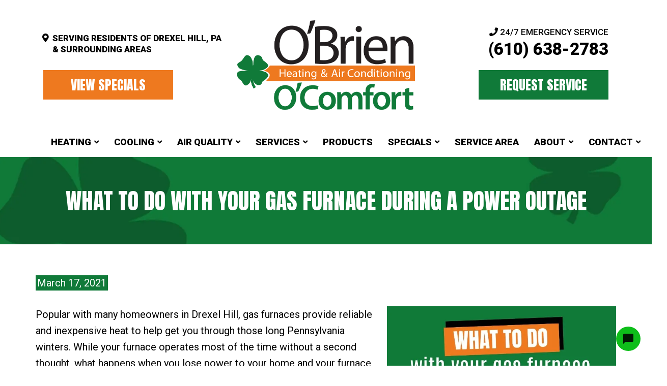

--- FILE ---
content_type: text/html; charset=UTF-8
request_url: https://ocomfort.com/what-to-do-with-gas-furnace-during-power-outage/
body_size: 36090
content:
<!doctype html> <html lang="en-US" class="no-js"> <head><script>if(navigator.userAgent.match(/MSIE|Internet Explorer/i)||navigator.userAgent.match(/Trident\/7\..*?rv:11/i)){let e=document.location.href;if(!e.match(/[?&]nonitro/)){if(e.indexOf("?")==-1){if(e.indexOf("#")==-1){document.location.href=e+"?nonitro=1"}else{document.location.href=e.replace("#","?nonitro=1#")}}else{if(e.indexOf("#")==-1){document.location.href=e+"&nonitro=1"}else{document.location.href=e.replace("#","&nonitro=1#")}}}}</script><link rel="preconnect" href="https://cdn-ikppmep.nitrocdn.com" /><meta charset="UTF-8" /><title>What To Do With A Gas Furnace During A Power Outage | O&#039;Brien</title><meta http-equiv="X-UA-Compatible" content="IE=edge,chrome=1" /><meta name="viewport" content="width=device-width, initial-scale=1.0" /><meta name='robots' content='index, follow, max-image-preview:large, max-snippet:-1, max-video-preview:-1' /><meta name="description" content="Wondering what to do with a furnace during a power outage? Contact our team at O&#039;Brien Heating &amp; Air Conditioning for details." /><meta property="og:locale" content="en_US" /><meta property="og:type" content="article" /><meta property="og:title" content="What To Do With A Gas Furnace During A Power Outage | O&#039;Brien" /><meta property="og:description" content="Wondering what to do with a furnace during a power outage? Contact our team at O&#039;Brien Heating &amp; Air Conditioning for details." /><meta property="og:url" content="https://ocomfort.com/what-to-do-with-gas-furnace-during-power-outage/" /><meta property="og:site_name" content="O&#039;Brien Heating &amp; Air Conditioning" /><meta property="article:publisher" content="https://www.facebook.com/OBrienHeatingAC/?fref=ts" /><meta property="article:published_time" content="2021-03-17T21:26:07+00:00" /><meta property="article:modified_time" content="2025-10-19T23:53:24+00:00" /><meta property="og:image" content="https://ocomfort.com/wp-content/uploads/OBrienHeatingandAirConditioning_FacebookThumbnail.jpg" /><meta property="og:image:width" content="600" /><meta property="og:image:height" content="315" /><meta property="og:image:type" content="image/jpeg" /><meta name="author" content="ryno419" /><meta name="twitter:card" content="summary_large_image" /><meta name="twitter:creator" content="@Omazingcomfort" /><meta name="twitter:site" content="@Omazingcomfort" /><meta name="twitter:label1" content="Written by" /><meta name="twitter:data1" content="ryno419" /><meta name="twitter:label2" content="Est. reading time" /><meta name="twitter:data2" content="4 minutes" /><meta name="google-site-verification" content="ZWhCkEwJBsicSNqdx1bX0wepxriCoL97m7J9muBB8jI" /><meta name="generator" content="NitroPack" /><script>var NPSH,NitroScrollHelper;NPSH=NitroScrollHelper=function(){let e=null;const o=window.sessionStorage.getItem("nitroScrollPos");function t(){let e=JSON.parse(window.sessionStorage.getItem("nitroScrollPos"))||{};if(typeof e!=="object"){e={}}e[document.URL]=window.scrollY;window.sessionStorage.setItem("nitroScrollPos",JSON.stringify(e))}window.addEventListener("scroll",function(){if(e!==null){clearTimeout(e)}e=setTimeout(t,200)},{passive:true});let r={};r.getScrollPos=()=>{if(!o){return 0}const e=JSON.parse(o);return e[document.URL]||0};r.isScrolled=()=>{return r.getScrollPos()>document.documentElement.clientHeight*.5};return r}();</script><script>(function(){var a=false;var e=document.documentElement.classList;var i=navigator.userAgent.toLowerCase();var n=["android","iphone","ipad"];var r=n.length;var o;var d=null;for(var t=0;t<r;t++){o=n[t];if(i.indexOf(o)>-1)d=o;if(e.contains(o)){a=true;e.remove(o)}}if(a&&d){e.add(d);if(d=="iphone"||d=="ipad"){e.add("ios")}}})();</script><script type="text/worker" id="nitro-web-worker">var preloadRequests=0;var remainingCount={};var baseURI="";self.onmessage=function(e){switch(e.data.cmd){case"RESOURCE_PRELOAD":var o=e.data.requestId;remainingCount[o]=0;e.data.resources.forEach(function(e){preload(e,function(o){return function(){console.log(o+" DONE: "+e);if(--remainingCount[o]==0){self.postMessage({cmd:"RESOURCE_PRELOAD",requestId:o})}}}(o));remainingCount[o]++});break;case"SET_BASEURI":baseURI=e.data.uri;break}};async function preload(e,o){if(typeof URL!=="undefined"&&baseURI){try{var a=new URL(e,baseURI);e=a.href}catch(e){console.log("Worker error: "+e.message)}}console.log("Preloading "+e);try{var n=new Request(e,{mode:"no-cors",redirect:"follow"});await fetch(n);o()}catch(a){console.log(a);var r=new XMLHttpRequest;r.responseType="blob";r.onload=o;r.onerror=o;r.open("GET",e,true);r.send()}}</script><script nitro-exclude>window.nitroGtmExcludes = 'WyJhLHMseSxuLGMsaCxpLGQsZSIsImEsIHMsIHksIG4sIGMsIGgsIGksIGQsIGUiLCJhc3luY1xcLWhpZGUiLCJ2YXIgX3Z3b19jb2RlIiwidHJ1c3Rsb2dvXFwuanMiLCJUcnVzdExvZ28iLCIuKj91c2VcXC50eXBla2l0XFwubmV0Lio/IiwiLio/[base64]/[base64]/YXBwXFwuZWN3aWRcXC5jb20uKj8iLCJwYXlwYWxcXC5jb21cXFwvc2RrXFxcL2pzIiwidmFyIGFuZ2VsbGV5ZV9pbl9jb250ZW50X3BhcmFtIiwiYXBwXFwub250cmFwb3J0XFwuY29tIiwiLio/bXNnc25kclxcLmNvbS4qPyIsIi4qP3NlYXJjaGxpZ2h0XFwucGFydG5lcnNcXFwvcGhvdG9uXFxcL3Bob3Rvbi4qP2pzIiwiLio/cm9vZlxcLXF1b3RlXFwtcHJvXFwtd2lkZ2V0XFwuanMuKj8iLCIuKj9jYWxsdHJrLio/IiwiLio/Y2FsbHJhaWwuKj8iLCIuKj9ibG9naGVyYWRzLio/IiwiLio/[base64]/IiwiaHR0cHNcXDpcXFwvXFxcL2N3dlxcLmlvXFxcLy4qPyIsIi4qP3dlYlxcLmNtcFxcLnVzZXJjZW50cmljc1xcLmV1XFxcL3VpXFxcL2xvYWRlclxcLmpzLio/IiwiLio/b3Nhbm9cXC5jb21cXFwvLio/IiwiaHR0cHNcXDpcXFwvXFxcL2FwaVxcLnNjaGVkdWxlZW5naW5lXFwubmV0XFxcL3NlXFwtd2ViXFwtYXBpLio/[base64]/IiwiLio/[base64]/IiwiZ3RtXFwuanNcXD9pZFxcPSIsImFvc1xcLmpzIiwiaHR0cHNcXDpcXFwvXFxcL2FwaVxcLnNjaGVkdWxlZW5naW5lXFwubmV0XFxcL3NlXFwtd2ViXFwtYXBpLio/Il0=';</script><script id="nprl">(()=>{if(window.NPRL!=undefined)return;(function(e){var t=e.prototype;t.after||(t.after=function(){var e,t=arguments,n=t.length,r=0,i=this,o=i.parentNode,a=Node,c=String,u=document;if(o!==null){while(r<n){(e=t[r])instanceof a?(i=i.nextSibling)!==null?o.insertBefore(e,i):o.appendChild(e):o.appendChild(u.createTextNode(c(e)));++r}}})})(Element);var e,t;e=t=function(){var t=false;var r=window.URL||window.webkitURL;var i=true;var o=true;var a=2;var c=null;var u=null;var d=true;var s=window.nitroGtmExcludes!=undefined;var l=s?JSON.parse(atob(window.nitroGtmExcludes)).map(e=>new RegExp(e)):[];var f;var m;var v=null;var p=null;var g=null;var h={touch:["touchmove","touchend"],default:["mousemove","click","keydown","wheel"]};var E=true;var y=[];var w=false;var b=[];var S=0;var N=0;var L=false;var T=0;var R=null;var O=false;var A=false;var C=false;var P=[];var I=[];var M=[];var k=[];var x=false;var _={};var j=new Map;var B="noModule"in HTMLScriptElement.prototype;var q=requestAnimationFrame||mozRequestAnimationFrame||webkitRequestAnimationFrame||msRequestAnimationFrame;const D="gtm.js?id=";function H(e,t){if(!_[e]){_[e]=[]}_[e].push(t)}function U(e,t){if(_[e]){var n=0,r=_[e];for(var n=0;n<r.length;n++){r[n].call(this,t)}}}function Y(){(function(e,t){var r=null;var i=function(e){r(e)};var o=null;var a={};var c=null;var u=null;var d=0;e.addEventListener(t,function(r){if(["load","DOMContentLoaded"].indexOf(t)!=-1){if(u){Q(function(){e.triggerNitroEvent(t)})}c=true}else if(t=="readystatechange"){d++;n.ogReadyState=d==1?"interactive":"complete";if(u&&u>=d){n.documentReadyState=n.ogReadyState;Q(function(){e.triggerNitroEvent(t)})}}});e.addEventListener(t+"Nitro",function(e){if(["load","DOMContentLoaded"].indexOf(t)!=-1){if(!c){e.preventDefault();e.stopImmediatePropagation()}else{}u=true}else if(t=="readystatechange"){u=n.documentReadyState=="interactive"?1:2;if(d<u){e.preventDefault();e.stopImmediatePropagation()}}});switch(t){case"load":o="onload";break;case"readystatechange":o="onreadystatechange";break;case"pageshow":o="onpageshow";break;default:o=null;break}if(o){Object.defineProperty(e,o,{get:function(){return r},set:function(n){if(typeof n!=="function"){r=null;e.removeEventListener(t+"Nitro",i)}else{if(!r){e.addEventListener(t+"Nitro",i)}r=n}}})}Object.defineProperty(e,"addEventListener"+t,{value:function(r){if(r!=t||!n.startedScriptLoading||document.currentScript&&document.currentScript.hasAttribute("nitro-exclude")){}else{arguments[0]+="Nitro"}e.ogAddEventListener.apply(e,arguments);a[arguments[1]]=arguments[0]}});Object.defineProperty(e,"removeEventListener"+t,{value:function(t){var n=a[arguments[1]];arguments[0]=n;e.ogRemoveEventListener.apply(e,arguments)}});Object.defineProperty(e,"triggerNitroEvent"+t,{value:function(t,n){n=n||e;var r=new Event(t+"Nitro",{bubbles:true});r.isNitroPack=true;Object.defineProperty(r,"type",{get:function(){return t},set:function(){}});Object.defineProperty(r,"target",{get:function(){return n},set:function(){}});e.dispatchEvent(r)}});if(typeof e.triggerNitroEvent==="undefined"){(function(){var t=e.addEventListener;var n=e.removeEventListener;Object.defineProperty(e,"ogAddEventListener",{value:t});Object.defineProperty(e,"ogRemoveEventListener",{value:n});Object.defineProperty(e,"addEventListener",{value:function(n){var r="addEventListener"+n;if(typeof e[r]!=="undefined"){e[r].apply(e,arguments)}else{t.apply(e,arguments)}},writable:true});Object.defineProperty(e,"removeEventListener",{value:function(t){var r="removeEventListener"+t;if(typeof e[r]!=="undefined"){e[r].apply(e,arguments)}else{n.apply(e,arguments)}}});Object.defineProperty(e,"triggerNitroEvent",{value:function(t,n){var r="triggerNitroEvent"+t;if(typeof e[r]!=="undefined"){e[r].apply(e,arguments)}}})})()}}).apply(null,arguments)}Y(window,"load");Y(window,"pageshow");Y(window,"DOMContentLoaded");Y(document,"DOMContentLoaded");Y(document,"readystatechange");try{var F=new Worker(r.createObjectURL(new Blob([document.getElementById("nitro-web-worker").textContent],{type:"text/javascript"})))}catch(e){var F=new Worker("data:text/javascript;base64,"+btoa(document.getElementById("nitro-web-worker").textContent))}F.onmessage=function(e){if(e.data.cmd=="RESOURCE_PRELOAD"){U(e.data.requestId,e)}};if(typeof document.baseURI!=="undefined"){F.postMessage({cmd:"SET_BASEURI",uri:document.baseURI})}var G=function(e){if(--S==0){Q(K)}};var W=function(e){e.target.removeEventListener("load",W);e.target.removeEventListener("error",W);e.target.removeEventListener("nitroTimeout",W);if(e.type!="nitroTimeout"){clearTimeout(e.target.nitroTimeout)}if(--N==0&&S==0){Q(J)}};var X=function(e){var t=e.textContent;try{var n=r.createObjectURL(new Blob([t.replace(/^(?:<!--)?(.*?)(?:-->)?$/gm,"$1")],{type:"text/javascript"}))}catch(e){var n="data:text/javascript;base64,"+btoa(t.replace(/^(?:<!--)?(.*?)(?:-->)?$/gm,"$1"))}return n};var K=function(){n.documentReadyState="interactive";document.triggerNitroEvent("readystatechange");document.triggerNitroEvent("DOMContentLoaded");if(window.pageYOffset||window.pageXOffset){window.dispatchEvent(new Event("scroll"))}A=true;Q(function(){if(N==0){Q(J)}Q($)})};var J=function(){if(!A||O)return;O=true;R.disconnect();en();n.documentReadyState="complete";document.triggerNitroEvent("readystatechange");window.triggerNitroEvent("load",document);window.triggerNitroEvent("pageshow",document);if(window.pageYOffset||window.pageXOffset||location.hash){let e=typeof history.scrollRestoration!=="undefined"&&history.scrollRestoration=="auto";if(e&&typeof NPSH!=="undefined"&&NPSH.getScrollPos()>0&&window.pageYOffset>document.documentElement.clientHeight*.5){window.scrollTo(0,NPSH.getScrollPos())}else if(location.hash){try{let e=document.querySelector(location.hash);if(e){e.scrollIntoView()}}catch(e){}}}var e=null;if(a==1){e=eo}else{e=eu}Q(e)};var Q=function(e){setTimeout(e,0)};var V=function(e){if(e.type=="touchend"||e.type=="click"){g=e}};var $=function(){if(d&&g){setTimeout(function(e){return function(){var t=function(e,t,n){var r=new Event(e,{bubbles:true,cancelable:true});if(e=="click"){r.clientX=t;r.clientY=n}else{r.touches=[{clientX:t,clientY:n}]}return r};var n;if(e.type=="touchend"){var r=e.changedTouches[0];n=document.elementFromPoint(r.clientX,r.clientY);n.dispatchEvent(t("touchstart"),r.clientX,r.clientY);n.dispatchEvent(t("touchend"),r.clientX,r.clientY);n.dispatchEvent(t("click"),r.clientX,r.clientY)}else if(e.type=="click"){n=document.elementFromPoint(e.clientX,e.clientY);n.dispatchEvent(t("click"),e.clientX,e.clientY)}}}(g),150);g=null}};var z=function(e){if(e.tagName=="SCRIPT"&&!e.hasAttribute("data-nitro-for-id")&&!e.hasAttribute("nitro-document-write")||e.tagName=="IMG"&&(e.hasAttribute("src")||e.hasAttribute("srcset"))||e.tagName=="IFRAME"&&e.hasAttribute("src")||e.tagName=="LINK"&&e.hasAttribute("href")&&e.hasAttribute("rel")&&e.getAttribute("rel")=="stylesheet"){if(e.tagName==="IFRAME"&&e.src.indexOf("about:blank")>-1){return}var t="";switch(e.tagName){case"LINK":t=e.href;break;case"IMG":if(k.indexOf(e)>-1)return;t=e.srcset||e.src;break;default:t=e.src;break}var n=e.getAttribute("type");if(!t&&e.tagName!=="SCRIPT")return;if((e.tagName=="IMG"||e.tagName=="LINK")&&(t.indexOf("data:")===0||t.indexOf("blob:")===0))return;if(e.tagName=="SCRIPT"&&n&&n!=="text/javascript"&&n!=="application/javascript"){if(n!=="module"||!B)return}if(e.tagName==="SCRIPT"){if(k.indexOf(e)>-1)return;if(e.noModule&&B){return}let t=null;if(document.currentScript){if(document.currentScript.src&&document.currentScript.src.indexOf(D)>-1){t=document.currentScript}if(document.currentScript.hasAttribute("data-nitro-gtm-id")){e.setAttribute("data-nitro-gtm-id",document.currentScript.getAttribute("data-nitro-gtm-id"))}}else if(window.nitroCurrentScript){if(window.nitroCurrentScript.src&&window.nitroCurrentScript.src.indexOf(D)>-1){t=window.nitroCurrentScript}}if(t&&s){let n=false;for(const t of l){n=e.src?t.test(e.src):t.test(e.textContent);if(n){break}}if(!n){e.type="text/googletagmanagerscript";let n=t.hasAttribute("data-nitro-gtm-id")?t.getAttribute("data-nitro-gtm-id"):t.id;if(!j.has(n)){j.set(n,[])}let r=j.get(n);r.push(e);return}}if(!e.src){if(e.textContent.length>0){e.textContent+="\n;if(document.currentScript.nitroTimeout) {clearTimeout(document.currentScript.nitroTimeout);}; setTimeout(function() { this.dispatchEvent(new Event('load')); }.bind(document.currentScript), 0);"}else{return}}else{}k.push(e)}if(!e.hasOwnProperty("nitroTimeout")){N++;e.addEventListener("load",W,true);e.addEventListener("error",W,true);e.addEventListener("nitroTimeout",W,true);e.nitroTimeout=setTimeout(function(){console.log("Resource timed out",e);e.dispatchEvent(new Event("nitroTimeout"))},5e3)}}};var Z=function(e){if(e.hasOwnProperty("nitroTimeout")&&e.nitroTimeout){clearTimeout(e.nitroTimeout);e.nitroTimeout=null;e.dispatchEvent(new Event("nitroTimeout"))}};document.documentElement.addEventListener("load",function(e){if(e.target.tagName=="SCRIPT"||e.target.tagName=="IMG"){k.push(e.target)}},true);document.documentElement.addEventListener("error",function(e){if(e.target.tagName=="SCRIPT"||e.target.tagName=="IMG"){k.push(e.target)}},true);var ee=["appendChild","replaceChild","insertBefore","prepend","append","before","after","replaceWith","insertAdjacentElement"];var et=function(){if(s){window._nitro_setTimeout=window.setTimeout;window.setTimeout=function(e,t,...n){let r=document.currentScript||window.nitroCurrentScript;if(!r||r.src&&r.src.indexOf(D)==-1){return window._nitro_setTimeout.call(window,e,t,...n)}return window._nitro_setTimeout.call(window,function(e,t){return function(...n){window.nitroCurrentScript=e;t(...n)}}(r,e),t,...n)}}ee.forEach(function(e){HTMLElement.prototype["og"+e]=HTMLElement.prototype[e];HTMLElement.prototype[e]=function(...t){if(this.parentNode||this===document.documentElement){switch(e){case"replaceChild":case"insertBefore":t.pop();break;case"insertAdjacentElement":t.shift();break}t.forEach(function(e){if(!e)return;if(e.tagName=="SCRIPT"){z(e)}else{if(e.children&&e.children.length>0){e.querySelectorAll("script").forEach(z)}}})}return this["og"+e].apply(this,arguments)}})};var en=function(){if(s&&typeof window._nitro_setTimeout==="function"){window.setTimeout=window._nitro_setTimeout}ee.forEach(function(e){HTMLElement.prototype[e]=HTMLElement.prototype["og"+e]})};var er=async function(){if(o){ef(f);ef(V);if(v){clearTimeout(v);v=null}}if(T===1){L=true;return}else if(T===0){T=-1}n.startedScriptLoading=true;Object.defineProperty(document,"readyState",{get:function(){return n.documentReadyState},set:function(){}});var e=document.documentElement;var t={attributes:true,attributeFilter:["src"],childList:true,subtree:true};R=new MutationObserver(function(e,t){e.forEach(function(e){if(e.type=="childList"&&e.addedNodes.length>0){e.addedNodes.forEach(function(e){if(!document.documentElement.contains(e)){return}if(e.tagName=="IMG"||e.tagName=="IFRAME"||e.tagName=="LINK"){z(e)}})}if(e.type=="childList"&&e.removedNodes.length>0){e.removedNodes.forEach(function(e){if(e.tagName=="IFRAME"||e.tagName=="LINK"){Z(e)}})}if(e.type=="attributes"){var t=e.target;if(!document.documentElement.contains(t)){return}if(t.tagName=="IFRAME"||t.tagName=="LINK"||t.tagName=="IMG"||t.tagName=="SCRIPT"){z(t)}}})});R.observe(e,t);if(!s){et()}await Promise.all(P);var r=b.shift();var i=null;var a=false;while(r){var c;var u=JSON.parse(atob(r.meta));var d=u.delay;if(r.type=="inline"){var l=document.getElementById(r.id);if(l){l.remove()}else{r=b.shift();continue}c=X(l);if(c===false){r=b.shift();continue}}else{c=r.src}if(!a&&r.type!="inline"&&(typeof u.attributes.async!="undefined"||typeof u.attributes.defer!="undefined")){if(i===null){i=r}else if(i===r){a=true}if(!a){b.push(r);r=b.shift();continue}}var m=document.createElement("script");m.src=c;m.setAttribute("data-nitro-for-id",r.id);for(var p in u.attributes){try{if(u.attributes[p]===false){m.setAttribute(p,"")}else{m.setAttribute(p,u.attributes[p])}}catch(e){console.log("Error while setting script attribute",m,e)}}m.async=false;if(u.canonicalLink!=""&&Object.getOwnPropertyDescriptor(m,"src")?.configurable!==false){(e=>{Object.defineProperty(m,"src",{get:function(){return e.canonicalLink},set:function(){}})})(u)}if(d){setTimeout((function(e,t){var n=document.querySelector("[data-nitro-marker-id='"+t+"']");if(n){n.after(e)}else{document.head.appendChild(e)}}).bind(null,m,r.id),d)}else{m.addEventListener("load",G);m.addEventListener("error",G);if(!m.noModule||!B){S++}var g=document.querySelector("[data-nitro-marker-id='"+r.id+"']");if(g){Q(function(e,t){return function(){e.after(t)}}(g,m))}else{Q(function(e){return function(){document.head.appendChild(e)}}(m))}}r=b.shift()}};var ei=function(){var e=document.getElementById("nitro-deferred-styles");var t=document.createElement("div");t.innerHTML=e.textContent;return t};var eo=async function(e){isPreload=e&&e.type=="NitroPreload";if(!isPreload){T=-1;E=false;if(o){ef(f);ef(V);if(v){clearTimeout(v);v=null}}}if(w===false){var t=ei();let e=t.querySelectorAll('style,link[rel="stylesheet"]');w=e.length;if(w){let e=document.getElementById("nitro-deferred-styles-marker");e.replaceWith.apply(e,t.childNodes)}else if(isPreload){Q(ed)}else{es()}}else if(w===0&&!isPreload){es()}};var ea=function(){var e=ei();var t=e.childNodes;var n;var r=[];for(var i=0;i<t.length;i++){n=t[i];if(n.href){r.push(n.href)}}var o="css-preload";H(o,function(e){eo(new Event("NitroPreload"))});if(r.length){F.postMessage({cmd:"RESOURCE_PRELOAD",resources:r,requestId:o})}else{Q(function(){U(o)})}};var ec=function(){if(T===-1)return;T=1;var e=[];var t,n;for(var r=0;r<b.length;r++){t=b[r];if(t.type!="inline"){if(t.src){n=JSON.parse(atob(t.meta));if(n.delay)continue;if(n.attributes.type&&n.attributes.type=="module"&&!B)continue;e.push(t.src)}}}if(e.length){var i="js-preload";H(i,function(e){T=2;if(L){Q(er)}});F.postMessage({cmd:"RESOURCE_PRELOAD",resources:e,requestId:i})}};var eu=function(){while(I.length){style=I.shift();if(style.hasAttribute("nitropack-onload")){style.setAttribute("onload",style.getAttribute("nitropack-onload"));Q(function(e){return function(){e.dispatchEvent(new Event("load"))}}(style))}}while(M.length){style=M.shift();if(style.hasAttribute("nitropack-onerror")){style.setAttribute("onerror",style.getAttribute("nitropack-onerror"));Q(function(e){return function(){e.dispatchEvent(new Event("error"))}}(style))}}};var ed=function(){if(!x){if(i){Q(function(){var e=document.getElementById("nitro-critical-css");if(e){e.remove()}})}x=true;onStylesLoadEvent=new Event("NitroStylesLoaded");onStylesLoadEvent.isNitroPack=true;window.dispatchEvent(onStylesLoadEvent)}};var es=function(){if(a==2){Q(er)}else{eu()}};var el=function(e){m.forEach(function(t){document.addEventListener(t,e,true)})};var ef=function(e){m.forEach(function(t){document.removeEventListener(t,e,true)})};if(s){et()}return{setAutoRemoveCriticalCss:function(e){i=e},registerScript:function(e,t,n){b.push({type:"remote",src:e,id:t,meta:n})},registerInlineScript:function(e,t){b.push({type:"inline",id:e,meta:t})},registerStyle:function(e,t,n){y.push({href:e,rel:t,media:n})},onLoadStyle:function(e){I.push(e);if(w!==false&&--w==0){Q(ed);if(E){E=false}else{es()}}},onErrorStyle:function(e){M.push(e);if(w!==false&&--w==0){Q(ed);if(E){E=false}else{es()}}},loadJs:function(e,t){if(!e.src){var n=X(e);if(n!==false){e.src=n;e.textContent=""}}if(t){Q(function(e,t){return function(){e.after(t)}}(t,e))}else{Q(function(e){return function(){document.head.appendChild(e)}}(e))}},loadQueuedResources:async function(){window.dispatchEvent(new Event("NitroBootStart"));if(p){clearTimeout(p);p=null}window.removeEventListener("load",e.loadQueuedResources);f=a==1?er:eo;if(!o||g){Q(f)}else{if(navigator.userAgent.indexOf(" Edge/")==-1){ea();H("css-preload",ec)}el(f);if(u){if(c){v=setTimeout(f,c)}}else{}}},fontPreload:function(e){var t="critical-fonts";H(t,function(e){document.getElementById("nitro-critical-fonts").type="text/css"});F.postMessage({cmd:"RESOURCE_PRELOAD",resources:e,requestId:t})},boot:function(){if(t)return;t=true;C=typeof NPSH!=="undefined"&&NPSH.isScrolled();let n=document.prerendering;if(location.hash||C||n){o=false}m=h.default.concat(h.touch);p=setTimeout(e.loadQueuedResources,1500);el(V);if(C){e.loadQueuedResources()}else{window.addEventListener("load",e.loadQueuedResources)}},addPrerequisite:function(e){P.push(e)},getTagManagerNodes:function(e){if(!e)return j;return j.get(e)??[]}}}();var n,r;n=r=function(){var t=document.write;return{documentWrite:function(n,r){if(n&&n.hasAttribute("nitro-exclude")){return t.call(document,r)}var i=null;if(n.documentWriteContainer){i=n.documentWriteContainer}else{i=document.createElement("span");n.documentWriteContainer=i}var o=null;if(n){if(n.hasAttribute("data-nitro-for-id")){o=document.querySelector('template[data-nitro-marker-id="'+n.getAttribute("data-nitro-for-id")+'"]')}else{o=n}}i.innerHTML+=r;i.querySelectorAll("script").forEach(function(e){e.setAttribute("nitro-document-write","")});if(!i.parentNode){if(o){o.parentNode.insertBefore(i,o)}else{document.body.appendChild(i)}}var a=document.createElement("span");a.innerHTML=r;var c=a.querySelectorAll("script");if(c.length){c.forEach(function(t){var n=t.getAttributeNames();var r=document.createElement("script");n.forEach(function(e){r.setAttribute(e,t.getAttribute(e))});r.async=false;if(!t.src&&t.textContent){r.textContent=t.textContent}e.loadJs(r,o)})}},TrustLogo:function(e,t){var n=document.getElementById(e);var r=document.createElement("img");r.src=t;n.parentNode.insertBefore(r,n)},documentReadyState:"loading",ogReadyState:document.readyState,startedScriptLoading:false,loadScriptDelayed:function(e,t){setTimeout(function(){var t=document.createElement("script");t.src=e;document.head.appendChild(t)},t)}}}();document.write=function(e){n.documentWrite(document.currentScript,e)};document.writeln=function(e){n.documentWrite(document.currentScript,e+"\n")};window.NPRL=e;window.NitroResourceLoader=t;window.NPh=n;window.NitroPackHelper=r})();</script><template id="nitro-deferred-styles-marker"></template><style id="nitro-fonts">@font-face{font-family:"Anton";font-style:normal;font-weight:400;src:url("https://fonts.gstatic.com/s/anton/v27/1Ptgg87LROyAm3K8-C8CSKlvPfE.woff2") format("woff2");unicode-range:U+0102-0103,U+0110-0111,U+0128-0129,U+0168-0169,U+01A0-01A1,U+01AF-01B0,U+0300-0301,U+0303-0304,U+0308-0309,U+0323,U+0329,U+1EA0-1EF9,U+20AB;font-display:swap}@font-face{font-family:"Anton";font-style:normal;font-weight:400;src:url("https://fonts.gstatic.com/s/anton/v27/1Ptgg87LROyAm3K9-C8CSKlvPfE.woff2") format("woff2");unicode-range:U+0100-02BA,U+02BD-02C5,U+02C7-02CC,U+02CE-02D7,U+02DD-02FF,U+0304,U+0308,U+0329,U+1D00-1DBF,U+1E00-1E9F,U+1EF2-1EFF,U+2020,U+20A0-20AB,U+20AD-20C0,U+2113,U+2C60-2C7F,U+A720-A7FF;font-display:swap}@font-face{font-family:"Anton";font-style:normal;font-weight:400;src:url("https://fonts.gstatic.com/s/anton/v27/1Ptgg87LROyAm3Kz-C8CSKlv.woff2") format("woff2");unicode-range:U+0000-00FF,U+0131,U+0152-0153,U+02BB-02BC,U+02C6,U+02DA,U+02DC,U+0304,U+0308,U+0329,U+2000-206F,U+20AC,U+2122,U+2191,U+2193,U+2212,U+2215,U+FEFF,U+FFFD;font-display:swap}@font-face{font-family:"Roboto";font-style:normal;font-weight:400;font-stretch:100%;src:url("https://fonts.gstatic.com/s/roboto/v50/KFO7CnqEu92Fr1ME7kSn66aGLdTylUAMa3GUBHMdazTgWw.woff2") format("woff2");unicode-range:U+0460-052F,U+1C80-1C8A,U+20B4,U+2DE0-2DFF,U+A640-A69F,U+FE2E-FE2F;font-display:swap}@font-face{font-family:"Roboto";font-style:normal;font-weight:400;font-stretch:100%;src:url("https://fonts.gstatic.com/s/roboto/v50/KFO7CnqEu92Fr1ME7kSn66aGLdTylUAMa3iUBHMdazTgWw.woff2") format("woff2");unicode-range:U+0301,U+0400-045F,U+0490-0491,U+04B0-04B1,U+2116;font-display:swap}@font-face{font-family:"Roboto";font-style:normal;font-weight:400;font-stretch:100%;src:url("https://fonts.gstatic.com/s/roboto/v50/KFO7CnqEu92Fr1ME7kSn66aGLdTylUAMa3CUBHMdazTgWw.woff2") format("woff2");unicode-range:U+1F00-1FFF;font-display:swap}@font-face{font-family:"Roboto";font-style:normal;font-weight:400;font-stretch:100%;src:url("https://fonts.gstatic.com/s/roboto/v50/KFO7CnqEu92Fr1ME7kSn66aGLdTylUAMa3-UBHMdazTgWw.woff2") format("woff2");unicode-range:U+0370-0377,U+037A-037F,U+0384-038A,U+038C,U+038E-03A1,U+03A3-03FF;font-display:swap}@font-face{font-family:"Roboto";font-style:normal;font-weight:400;font-stretch:100%;src:url("https://fonts.gstatic.com/s/roboto/v50/KFO7CnqEu92Fr1ME7kSn66aGLdTylUAMawCUBHMdazTgWw.woff2") format("woff2");unicode-range:U+0302-0303,U+0305,U+0307-0308,U+0310,U+0312,U+0315,U+031A,U+0326-0327,U+032C,U+032F-0330,U+0332-0333,U+0338,U+033A,U+0346,U+034D,U+0391-03A1,U+03A3-03A9,U+03B1-03C9,U+03D1,U+03D5-03D6,U+03F0-03F1,U+03F4-03F5,U+2016-2017,U+2034-2038,U+203C,U+2040,U+2043,U+2047,U+2050,U+2057,U+205F,U+2070-2071,U+2074-208E,U+2090-209C,U+20D0-20DC,U+20E1,U+20E5-20EF,U+2100-2112,U+2114-2115,U+2117-2121,U+2123-214F,U+2190,U+2192,U+2194-21AE,U+21B0-21E5,U+21F1-21F2,U+21F4-2211,U+2213-2214,U+2216-22FF,U+2308-230B,U+2310,U+2319,U+231C-2321,U+2336-237A,U+237C,U+2395,U+239B-23B7,U+23D0,U+23DC-23E1,U+2474-2475,U+25AF,U+25B3,U+25B7,U+25BD,U+25C1,U+25CA,U+25CC,U+25FB,U+266D-266F,U+27C0-27FF,U+2900-2AFF,U+2B0E-2B11,U+2B30-2B4C,U+2BFE,U+3030,U+FF5B,U+FF5D,U+1D400-1D7FF,U+1EE00-1EEFF;font-display:swap}@font-face{font-family:"Roboto";font-style:normal;font-weight:400;font-stretch:100%;src:url("https://fonts.gstatic.com/s/roboto/v50/KFO7CnqEu92Fr1ME7kSn66aGLdTylUAMaxKUBHMdazTgWw.woff2") format("woff2");unicode-range:U+0001-000C,U+000E-001F,U+007F-009F,U+20DD-20E0,U+20E2-20E4,U+2150-218F,U+2190,U+2192,U+2194-2199,U+21AF,U+21E6-21F0,U+21F3,U+2218-2219,U+2299,U+22C4-22C6,U+2300-243F,U+2440-244A,U+2460-24FF,U+25A0-27BF,U+2800-28FF,U+2921-2922,U+2981,U+29BF,U+29EB,U+2B00-2BFF,U+4DC0-4DFF,U+FFF9-FFFB,U+10140-1018E,U+10190-1019C,U+101A0,U+101D0-101FD,U+102E0-102FB,U+10E60-10E7E,U+1D2C0-1D2D3,U+1D2E0-1D37F,U+1F000-1F0FF,U+1F100-1F1AD,U+1F1E6-1F1FF,U+1F30D-1F30F,U+1F315,U+1F31C,U+1F31E,U+1F320-1F32C,U+1F336,U+1F378,U+1F37D,U+1F382,U+1F393-1F39F,U+1F3A7-1F3A8,U+1F3AC-1F3AF,U+1F3C2,U+1F3C4-1F3C6,U+1F3CA-1F3CE,U+1F3D4-1F3E0,U+1F3ED,U+1F3F1-1F3F3,U+1F3F5-1F3F7,U+1F408,U+1F415,U+1F41F,U+1F426,U+1F43F,U+1F441-1F442,U+1F444,U+1F446-1F449,U+1F44C-1F44E,U+1F453,U+1F46A,U+1F47D,U+1F4A3,U+1F4B0,U+1F4B3,U+1F4B9,U+1F4BB,U+1F4BF,U+1F4C8-1F4CB,U+1F4D6,U+1F4DA,U+1F4DF,U+1F4E3-1F4E6,U+1F4EA-1F4ED,U+1F4F7,U+1F4F9-1F4FB,U+1F4FD-1F4FE,U+1F503,U+1F507-1F50B,U+1F50D,U+1F512-1F513,U+1F53E-1F54A,U+1F54F-1F5FA,U+1F610,U+1F650-1F67F,U+1F687,U+1F68D,U+1F691,U+1F694,U+1F698,U+1F6AD,U+1F6B2,U+1F6B9-1F6BA,U+1F6BC,U+1F6C6-1F6CF,U+1F6D3-1F6D7,U+1F6E0-1F6EA,U+1F6F0-1F6F3,U+1F6F7-1F6FC,U+1F700-1F7FF,U+1F800-1F80B,U+1F810-1F847,U+1F850-1F859,U+1F860-1F887,U+1F890-1F8AD,U+1F8B0-1F8BB,U+1F8C0-1F8C1,U+1F900-1F90B,U+1F93B,U+1F946,U+1F984,U+1F996,U+1F9E9,U+1FA00-1FA6F,U+1FA70-1FA7C,U+1FA80-1FA89,U+1FA8F-1FAC6,U+1FACE-1FADC,U+1FADF-1FAE9,U+1FAF0-1FAF8,U+1FB00-1FBFF;font-display:swap}@font-face{font-family:"Roboto";font-style:normal;font-weight:400;font-stretch:100%;src:url("https://fonts.gstatic.com/s/roboto/v50/KFO7CnqEu92Fr1ME7kSn66aGLdTylUAMa3OUBHMdazTgWw.woff2") format("woff2");unicode-range:U+0102-0103,U+0110-0111,U+0128-0129,U+0168-0169,U+01A0-01A1,U+01AF-01B0,U+0300-0301,U+0303-0304,U+0308-0309,U+0323,U+0329,U+1EA0-1EF9,U+20AB;font-display:swap}@font-face{font-family:"Roboto";font-style:normal;font-weight:400;font-stretch:100%;src:url("https://fonts.gstatic.com/s/roboto/v50/KFO7CnqEu92Fr1ME7kSn66aGLdTylUAMa3KUBHMdazTgWw.woff2") format("woff2");unicode-range:U+0100-02BA,U+02BD-02C5,U+02C7-02CC,U+02CE-02D7,U+02DD-02FF,U+0304,U+0308,U+0329,U+1D00-1DBF,U+1E00-1E9F,U+1EF2-1EFF,U+2020,U+20A0-20AB,U+20AD-20C0,U+2113,U+2C60-2C7F,U+A720-A7FF;font-display:swap}@font-face{font-family:"Roboto";font-style:normal;font-weight:400;font-stretch:100%;src:url("https://fonts.gstatic.com/s/roboto/v50/KFO7CnqEu92Fr1ME7kSn66aGLdTylUAMa3yUBHMdazQ.woff2") format("woff2");unicode-range:U+0000-00FF,U+0131,U+0152-0153,U+02BB-02BC,U+02C6,U+02DA,U+02DC,U+0304,U+0308,U+0329,U+2000-206F,U+20AC,U+2122,U+2191,U+2193,U+2212,U+2215,U+FEFF,U+FFFD;font-display:swap}@font-face{font-family:"Roboto";font-style:normal;font-weight:500;font-stretch:100%;src:url("https://fonts.gstatic.com/s/roboto/v50/KFO7CnqEu92Fr1ME7kSn66aGLdTylUAMa3GUBHMdazTgWw.woff2") format("woff2");unicode-range:U+0460-052F,U+1C80-1C8A,U+20B4,U+2DE0-2DFF,U+A640-A69F,U+FE2E-FE2F;font-display:swap}@font-face{font-family:"Roboto";font-style:normal;font-weight:500;font-stretch:100%;src:url("https://fonts.gstatic.com/s/roboto/v50/KFO7CnqEu92Fr1ME7kSn66aGLdTylUAMa3iUBHMdazTgWw.woff2") format("woff2");unicode-range:U+0301,U+0400-045F,U+0490-0491,U+04B0-04B1,U+2116;font-display:swap}@font-face{font-family:"Roboto";font-style:normal;font-weight:500;font-stretch:100%;src:url("https://fonts.gstatic.com/s/roboto/v50/KFO7CnqEu92Fr1ME7kSn66aGLdTylUAMa3CUBHMdazTgWw.woff2") format("woff2");unicode-range:U+1F00-1FFF;font-display:swap}@font-face{font-family:"Roboto";font-style:normal;font-weight:500;font-stretch:100%;src:url("https://fonts.gstatic.com/s/roboto/v50/KFO7CnqEu92Fr1ME7kSn66aGLdTylUAMa3-UBHMdazTgWw.woff2") format("woff2");unicode-range:U+0370-0377,U+037A-037F,U+0384-038A,U+038C,U+038E-03A1,U+03A3-03FF;font-display:swap}@font-face{font-family:"Roboto";font-style:normal;font-weight:500;font-stretch:100%;src:url("https://fonts.gstatic.com/s/roboto/v50/KFO7CnqEu92Fr1ME7kSn66aGLdTylUAMawCUBHMdazTgWw.woff2") format("woff2");unicode-range:U+0302-0303,U+0305,U+0307-0308,U+0310,U+0312,U+0315,U+031A,U+0326-0327,U+032C,U+032F-0330,U+0332-0333,U+0338,U+033A,U+0346,U+034D,U+0391-03A1,U+03A3-03A9,U+03B1-03C9,U+03D1,U+03D5-03D6,U+03F0-03F1,U+03F4-03F5,U+2016-2017,U+2034-2038,U+203C,U+2040,U+2043,U+2047,U+2050,U+2057,U+205F,U+2070-2071,U+2074-208E,U+2090-209C,U+20D0-20DC,U+20E1,U+20E5-20EF,U+2100-2112,U+2114-2115,U+2117-2121,U+2123-214F,U+2190,U+2192,U+2194-21AE,U+21B0-21E5,U+21F1-21F2,U+21F4-2211,U+2213-2214,U+2216-22FF,U+2308-230B,U+2310,U+2319,U+231C-2321,U+2336-237A,U+237C,U+2395,U+239B-23B7,U+23D0,U+23DC-23E1,U+2474-2475,U+25AF,U+25B3,U+25B7,U+25BD,U+25C1,U+25CA,U+25CC,U+25FB,U+266D-266F,U+27C0-27FF,U+2900-2AFF,U+2B0E-2B11,U+2B30-2B4C,U+2BFE,U+3030,U+FF5B,U+FF5D,U+1D400-1D7FF,U+1EE00-1EEFF;font-display:swap}@font-face{font-family:"Roboto";font-style:normal;font-weight:500;font-stretch:100%;src:url("https://fonts.gstatic.com/s/roboto/v50/KFO7CnqEu92Fr1ME7kSn66aGLdTylUAMaxKUBHMdazTgWw.woff2") format("woff2");unicode-range:U+0001-000C,U+000E-001F,U+007F-009F,U+20DD-20E0,U+20E2-20E4,U+2150-218F,U+2190,U+2192,U+2194-2199,U+21AF,U+21E6-21F0,U+21F3,U+2218-2219,U+2299,U+22C4-22C6,U+2300-243F,U+2440-244A,U+2460-24FF,U+25A0-27BF,U+2800-28FF,U+2921-2922,U+2981,U+29BF,U+29EB,U+2B00-2BFF,U+4DC0-4DFF,U+FFF9-FFFB,U+10140-1018E,U+10190-1019C,U+101A0,U+101D0-101FD,U+102E0-102FB,U+10E60-10E7E,U+1D2C0-1D2D3,U+1D2E0-1D37F,U+1F000-1F0FF,U+1F100-1F1AD,U+1F1E6-1F1FF,U+1F30D-1F30F,U+1F315,U+1F31C,U+1F31E,U+1F320-1F32C,U+1F336,U+1F378,U+1F37D,U+1F382,U+1F393-1F39F,U+1F3A7-1F3A8,U+1F3AC-1F3AF,U+1F3C2,U+1F3C4-1F3C6,U+1F3CA-1F3CE,U+1F3D4-1F3E0,U+1F3ED,U+1F3F1-1F3F3,U+1F3F5-1F3F7,U+1F408,U+1F415,U+1F41F,U+1F426,U+1F43F,U+1F441-1F442,U+1F444,U+1F446-1F449,U+1F44C-1F44E,U+1F453,U+1F46A,U+1F47D,U+1F4A3,U+1F4B0,U+1F4B3,U+1F4B9,U+1F4BB,U+1F4BF,U+1F4C8-1F4CB,U+1F4D6,U+1F4DA,U+1F4DF,U+1F4E3-1F4E6,U+1F4EA-1F4ED,U+1F4F7,U+1F4F9-1F4FB,U+1F4FD-1F4FE,U+1F503,U+1F507-1F50B,U+1F50D,U+1F512-1F513,U+1F53E-1F54A,U+1F54F-1F5FA,U+1F610,U+1F650-1F67F,U+1F687,U+1F68D,U+1F691,U+1F694,U+1F698,U+1F6AD,U+1F6B2,U+1F6B9-1F6BA,U+1F6BC,U+1F6C6-1F6CF,U+1F6D3-1F6D7,U+1F6E0-1F6EA,U+1F6F0-1F6F3,U+1F6F7-1F6FC,U+1F700-1F7FF,U+1F800-1F80B,U+1F810-1F847,U+1F850-1F859,U+1F860-1F887,U+1F890-1F8AD,U+1F8B0-1F8BB,U+1F8C0-1F8C1,U+1F900-1F90B,U+1F93B,U+1F946,U+1F984,U+1F996,U+1F9E9,U+1FA00-1FA6F,U+1FA70-1FA7C,U+1FA80-1FA89,U+1FA8F-1FAC6,U+1FACE-1FADC,U+1FADF-1FAE9,U+1FAF0-1FAF8,U+1FB00-1FBFF;font-display:swap}@font-face{font-family:"Roboto";font-style:normal;font-weight:500;font-stretch:100%;src:url("https://fonts.gstatic.com/s/roboto/v50/KFO7CnqEu92Fr1ME7kSn66aGLdTylUAMa3OUBHMdazTgWw.woff2") format("woff2");unicode-range:U+0102-0103,U+0110-0111,U+0128-0129,U+0168-0169,U+01A0-01A1,U+01AF-01B0,U+0300-0301,U+0303-0304,U+0308-0309,U+0323,U+0329,U+1EA0-1EF9,U+20AB;font-display:swap}@font-face{font-family:"Roboto";font-style:normal;font-weight:500;font-stretch:100%;src:url("https://fonts.gstatic.com/s/roboto/v50/KFO7CnqEu92Fr1ME7kSn66aGLdTylUAMa3KUBHMdazTgWw.woff2") format("woff2");unicode-range:U+0100-02BA,U+02BD-02C5,U+02C7-02CC,U+02CE-02D7,U+02DD-02FF,U+0304,U+0308,U+0329,U+1D00-1DBF,U+1E00-1E9F,U+1EF2-1EFF,U+2020,U+20A0-20AB,U+20AD-20C0,U+2113,U+2C60-2C7F,U+A720-A7FF;font-display:swap}@font-face{font-family:"Roboto";font-style:normal;font-weight:500;font-stretch:100%;src:url("https://fonts.gstatic.com/s/roboto/v50/KFO7CnqEu92Fr1ME7kSn66aGLdTylUAMa3yUBHMdazQ.woff2") format("woff2");unicode-range:U+0000-00FF,U+0131,U+0152-0153,U+02BB-02BC,U+02C6,U+02DA,U+02DC,U+0304,U+0308,U+0329,U+2000-206F,U+20AC,U+2122,U+2191,U+2193,U+2212,U+2215,U+FEFF,U+FFFD;font-display:swap}@font-face{font-family:"Roboto";font-style:normal;font-weight:700;font-stretch:100%;src:url("https://fonts.gstatic.com/s/roboto/v50/KFO7CnqEu92Fr1ME7kSn66aGLdTylUAMa3GUBHMdazTgWw.woff2") format("woff2");unicode-range:U+0460-052F,U+1C80-1C8A,U+20B4,U+2DE0-2DFF,U+A640-A69F,U+FE2E-FE2F;font-display:swap}@font-face{font-family:"Roboto";font-style:normal;font-weight:700;font-stretch:100%;src:url("https://fonts.gstatic.com/s/roboto/v50/KFO7CnqEu92Fr1ME7kSn66aGLdTylUAMa3iUBHMdazTgWw.woff2") format("woff2");unicode-range:U+0301,U+0400-045F,U+0490-0491,U+04B0-04B1,U+2116;font-display:swap}@font-face{font-family:"Roboto";font-style:normal;font-weight:700;font-stretch:100%;src:url("https://fonts.gstatic.com/s/roboto/v50/KFO7CnqEu92Fr1ME7kSn66aGLdTylUAMa3CUBHMdazTgWw.woff2") format("woff2");unicode-range:U+1F00-1FFF;font-display:swap}@font-face{font-family:"Roboto";font-style:normal;font-weight:700;font-stretch:100%;src:url("https://fonts.gstatic.com/s/roboto/v50/KFO7CnqEu92Fr1ME7kSn66aGLdTylUAMa3-UBHMdazTgWw.woff2") format("woff2");unicode-range:U+0370-0377,U+037A-037F,U+0384-038A,U+038C,U+038E-03A1,U+03A3-03FF;font-display:swap}@font-face{font-family:"Roboto";font-style:normal;font-weight:700;font-stretch:100%;src:url("https://fonts.gstatic.com/s/roboto/v50/KFO7CnqEu92Fr1ME7kSn66aGLdTylUAMawCUBHMdazTgWw.woff2") format("woff2");unicode-range:U+0302-0303,U+0305,U+0307-0308,U+0310,U+0312,U+0315,U+031A,U+0326-0327,U+032C,U+032F-0330,U+0332-0333,U+0338,U+033A,U+0346,U+034D,U+0391-03A1,U+03A3-03A9,U+03B1-03C9,U+03D1,U+03D5-03D6,U+03F0-03F1,U+03F4-03F5,U+2016-2017,U+2034-2038,U+203C,U+2040,U+2043,U+2047,U+2050,U+2057,U+205F,U+2070-2071,U+2074-208E,U+2090-209C,U+20D0-20DC,U+20E1,U+20E5-20EF,U+2100-2112,U+2114-2115,U+2117-2121,U+2123-214F,U+2190,U+2192,U+2194-21AE,U+21B0-21E5,U+21F1-21F2,U+21F4-2211,U+2213-2214,U+2216-22FF,U+2308-230B,U+2310,U+2319,U+231C-2321,U+2336-237A,U+237C,U+2395,U+239B-23B7,U+23D0,U+23DC-23E1,U+2474-2475,U+25AF,U+25B3,U+25B7,U+25BD,U+25C1,U+25CA,U+25CC,U+25FB,U+266D-266F,U+27C0-27FF,U+2900-2AFF,U+2B0E-2B11,U+2B30-2B4C,U+2BFE,U+3030,U+FF5B,U+FF5D,U+1D400-1D7FF,U+1EE00-1EEFF;font-display:swap}@font-face{font-family:"Roboto";font-style:normal;font-weight:700;font-stretch:100%;src:url("https://fonts.gstatic.com/s/roboto/v50/KFO7CnqEu92Fr1ME7kSn66aGLdTylUAMaxKUBHMdazTgWw.woff2") format("woff2");unicode-range:U+0001-000C,U+000E-001F,U+007F-009F,U+20DD-20E0,U+20E2-20E4,U+2150-218F,U+2190,U+2192,U+2194-2199,U+21AF,U+21E6-21F0,U+21F3,U+2218-2219,U+2299,U+22C4-22C6,U+2300-243F,U+2440-244A,U+2460-24FF,U+25A0-27BF,U+2800-28FF,U+2921-2922,U+2981,U+29BF,U+29EB,U+2B00-2BFF,U+4DC0-4DFF,U+FFF9-FFFB,U+10140-1018E,U+10190-1019C,U+101A0,U+101D0-101FD,U+102E0-102FB,U+10E60-10E7E,U+1D2C0-1D2D3,U+1D2E0-1D37F,U+1F000-1F0FF,U+1F100-1F1AD,U+1F1E6-1F1FF,U+1F30D-1F30F,U+1F315,U+1F31C,U+1F31E,U+1F320-1F32C,U+1F336,U+1F378,U+1F37D,U+1F382,U+1F393-1F39F,U+1F3A7-1F3A8,U+1F3AC-1F3AF,U+1F3C2,U+1F3C4-1F3C6,U+1F3CA-1F3CE,U+1F3D4-1F3E0,U+1F3ED,U+1F3F1-1F3F3,U+1F3F5-1F3F7,U+1F408,U+1F415,U+1F41F,U+1F426,U+1F43F,U+1F441-1F442,U+1F444,U+1F446-1F449,U+1F44C-1F44E,U+1F453,U+1F46A,U+1F47D,U+1F4A3,U+1F4B0,U+1F4B3,U+1F4B9,U+1F4BB,U+1F4BF,U+1F4C8-1F4CB,U+1F4D6,U+1F4DA,U+1F4DF,U+1F4E3-1F4E6,U+1F4EA-1F4ED,U+1F4F7,U+1F4F9-1F4FB,U+1F4FD-1F4FE,U+1F503,U+1F507-1F50B,U+1F50D,U+1F512-1F513,U+1F53E-1F54A,U+1F54F-1F5FA,U+1F610,U+1F650-1F67F,U+1F687,U+1F68D,U+1F691,U+1F694,U+1F698,U+1F6AD,U+1F6B2,U+1F6B9-1F6BA,U+1F6BC,U+1F6C6-1F6CF,U+1F6D3-1F6D7,U+1F6E0-1F6EA,U+1F6F0-1F6F3,U+1F6F7-1F6FC,U+1F700-1F7FF,U+1F800-1F80B,U+1F810-1F847,U+1F850-1F859,U+1F860-1F887,U+1F890-1F8AD,U+1F8B0-1F8BB,U+1F8C0-1F8C1,U+1F900-1F90B,U+1F93B,U+1F946,U+1F984,U+1F996,U+1F9E9,U+1FA00-1FA6F,U+1FA70-1FA7C,U+1FA80-1FA89,U+1FA8F-1FAC6,U+1FACE-1FADC,U+1FADF-1FAE9,U+1FAF0-1FAF8,U+1FB00-1FBFF;font-display:swap}@font-face{font-family:"Roboto";font-style:normal;font-weight:700;font-stretch:100%;src:url("https://fonts.gstatic.com/s/roboto/v50/KFO7CnqEu92Fr1ME7kSn66aGLdTylUAMa3OUBHMdazTgWw.woff2") format("woff2");unicode-range:U+0102-0103,U+0110-0111,U+0128-0129,U+0168-0169,U+01A0-01A1,U+01AF-01B0,U+0300-0301,U+0303-0304,U+0308-0309,U+0323,U+0329,U+1EA0-1EF9,U+20AB;font-display:swap}@font-face{font-family:"Roboto";font-style:normal;font-weight:700;font-stretch:100%;src:url("https://fonts.gstatic.com/s/roboto/v50/KFO7CnqEu92Fr1ME7kSn66aGLdTylUAMa3KUBHMdazTgWw.woff2") format("woff2");unicode-range:U+0100-02BA,U+02BD-02C5,U+02C7-02CC,U+02CE-02D7,U+02DD-02FF,U+0304,U+0308,U+0329,U+1D00-1DBF,U+1E00-1E9F,U+1EF2-1EFF,U+2020,U+20A0-20AB,U+20AD-20C0,U+2113,U+2C60-2C7F,U+A720-A7FF;font-display:swap}@font-face{font-family:"Roboto";font-style:normal;font-weight:700;font-stretch:100%;src:url("https://fonts.gstatic.com/s/roboto/v50/KFO7CnqEu92Fr1ME7kSn66aGLdTylUAMa3yUBHMdazQ.woff2") format("woff2");unicode-range:U+0000-00FF,U+0131,U+0152-0153,U+02BB-02BC,U+02C6,U+02DA,U+02DC,U+0304,U+0308,U+0329,U+2000-206F,U+20AC,U+2122,U+2191,U+2193,U+2212,U+2215,U+FEFF,U+FFFD;font-display:swap}@font-face{font-family:"Roboto";font-style:normal;font-weight:900;font-stretch:100%;src:url("https://fonts.gstatic.com/s/roboto/v50/KFO7CnqEu92Fr1ME7kSn66aGLdTylUAMa3GUBHMdazTgWw.woff2") format("woff2");unicode-range:U+0460-052F,U+1C80-1C8A,U+20B4,U+2DE0-2DFF,U+A640-A69F,U+FE2E-FE2F;font-display:swap}@font-face{font-family:"Roboto";font-style:normal;font-weight:900;font-stretch:100%;src:url("https://fonts.gstatic.com/s/roboto/v50/KFO7CnqEu92Fr1ME7kSn66aGLdTylUAMa3iUBHMdazTgWw.woff2") format("woff2");unicode-range:U+0301,U+0400-045F,U+0490-0491,U+04B0-04B1,U+2116;font-display:swap}@font-face{font-family:"Roboto";font-style:normal;font-weight:900;font-stretch:100%;src:url("https://fonts.gstatic.com/s/roboto/v50/KFO7CnqEu92Fr1ME7kSn66aGLdTylUAMa3CUBHMdazTgWw.woff2") format("woff2");unicode-range:U+1F00-1FFF;font-display:swap}@font-face{font-family:"Roboto";font-style:normal;font-weight:900;font-stretch:100%;src:url("https://fonts.gstatic.com/s/roboto/v50/KFO7CnqEu92Fr1ME7kSn66aGLdTylUAMa3-UBHMdazTgWw.woff2") format("woff2");unicode-range:U+0370-0377,U+037A-037F,U+0384-038A,U+038C,U+038E-03A1,U+03A3-03FF;font-display:swap}@font-face{font-family:"Roboto";font-style:normal;font-weight:900;font-stretch:100%;src:url("https://fonts.gstatic.com/s/roboto/v50/KFO7CnqEu92Fr1ME7kSn66aGLdTylUAMawCUBHMdazTgWw.woff2") format("woff2");unicode-range:U+0302-0303,U+0305,U+0307-0308,U+0310,U+0312,U+0315,U+031A,U+0326-0327,U+032C,U+032F-0330,U+0332-0333,U+0338,U+033A,U+0346,U+034D,U+0391-03A1,U+03A3-03A9,U+03B1-03C9,U+03D1,U+03D5-03D6,U+03F0-03F1,U+03F4-03F5,U+2016-2017,U+2034-2038,U+203C,U+2040,U+2043,U+2047,U+2050,U+2057,U+205F,U+2070-2071,U+2074-208E,U+2090-209C,U+20D0-20DC,U+20E1,U+20E5-20EF,U+2100-2112,U+2114-2115,U+2117-2121,U+2123-214F,U+2190,U+2192,U+2194-21AE,U+21B0-21E5,U+21F1-21F2,U+21F4-2211,U+2213-2214,U+2216-22FF,U+2308-230B,U+2310,U+2319,U+231C-2321,U+2336-237A,U+237C,U+2395,U+239B-23B7,U+23D0,U+23DC-23E1,U+2474-2475,U+25AF,U+25B3,U+25B7,U+25BD,U+25C1,U+25CA,U+25CC,U+25FB,U+266D-266F,U+27C0-27FF,U+2900-2AFF,U+2B0E-2B11,U+2B30-2B4C,U+2BFE,U+3030,U+FF5B,U+FF5D,U+1D400-1D7FF,U+1EE00-1EEFF;font-display:swap}@font-face{font-family:"Roboto";font-style:normal;font-weight:900;font-stretch:100%;src:url("https://fonts.gstatic.com/s/roboto/v50/KFO7CnqEu92Fr1ME7kSn66aGLdTylUAMaxKUBHMdazTgWw.woff2") format("woff2");unicode-range:U+0001-000C,U+000E-001F,U+007F-009F,U+20DD-20E0,U+20E2-20E4,U+2150-218F,U+2190,U+2192,U+2194-2199,U+21AF,U+21E6-21F0,U+21F3,U+2218-2219,U+2299,U+22C4-22C6,U+2300-243F,U+2440-244A,U+2460-24FF,U+25A0-27BF,U+2800-28FF,U+2921-2922,U+2981,U+29BF,U+29EB,U+2B00-2BFF,U+4DC0-4DFF,U+FFF9-FFFB,U+10140-1018E,U+10190-1019C,U+101A0,U+101D0-101FD,U+102E0-102FB,U+10E60-10E7E,U+1D2C0-1D2D3,U+1D2E0-1D37F,U+1F000-1F0FF,U+1F100-1F1AD,U+1F1E6-1F1FF,U+1F30D-1F30F,U+1F315,U+1F31C,U+1F31E,U+1F320-1F32C,U+1F336,U+1F378,U+1F37D,U+1F382,U+1F393-1F39F,U+1F3A7-1F3A8,U+1F3AC-1F3AF,U+1F3C2,U+1F3C4-1F3C6,U+1F3CA-1F3CE,U+1F3D4-1F3E0,U+1F3ED,U+1F3F1-1F3F3,U+1F3F5-1F3F7,U+1F408,U+1F415,U+1F41F,U+1F426,U+1F43F,U+1F441-1F442,U+1F444,U+1F446-1F449,U+1F44C-1F44E,U+1F453,U+1F46A,U+1F47D,U+1F4A3,U+1F4B0,U+1F4B3,U+1F4B9,U+1F4BB,U+1F4BF,U+1F4C8-1F4CB,U+1F4D6,U+1F4DA,U+1F4DF,U+1F4E3-1F4E6,U+1F4EA-1F4ED,U+1F4F7,U+1F4F9-1F4FB,U+1F4FD-1F4FE,U+1F503,U+1F507-1F50B,U+1F50D,U+1F512-1F513,U+1F53E-1F54A,U+1F54F-1F5FA,U+1F610,U+1F650-1F67F,U+1F687,U+1F68D,U+1F691,U+1F694,U+1F698,U+1F6AD,U+1F6B2,U+1F6B9-1F6BA,U+1F6BC,U+1F6C6-1F6CF,U+1F6D3-1F6D7,U+1F6E0-1F6EA,U+1F6F0-1F6F3,U+1F6F7-1F6FC,U+1F700-1F7FF,U+1F800-1F80B,U+1F810-1F847,U+1F850-1F859,U+1F860-1F887,U+1F890-1F8AD,U+1F8B0-1F8BB,U+1F8C0-1F8C1,U+1F900-1F90B,U+1F93B,U+1F946,U+1F984,U+1F996,U+1F9E9,U+1FA00-1FA6F,U+1FA70-1FA7C,U+1FA80-1FA89,U+1FA8F-1FAC6,U+1FACE-1FADC,U+1FADF-1FAE9,U+1FAF0-1FAF8,U+1FB00-1FBFF;font-display:swap}@font-face{font-family:"Roboto";font-style:normal;font-weight:900;font-stretch:100%;src:url("https://fonts.gstatic.com/s/roboto/v50/KFO7CnqEu92Fr1ME7kSn66aGLdTylUAMa3OUBHMdazTgWw.woff2") format("woff2");unicode-range:U+0102-0103,U+0110-0111,U+0128-0129,U+0168-0169,U+01A0-01A1,U+01AF-01B0,U+0300-0301,U+0303-0304,U+0308-0309,U+0323,U+0329,U+1EA0-1EF9,U+20AB;font-display:swap}@font-face{font-family:"Roboto";font-style:normal;font-weight:900;font-stretch:100%;src:url("https://fonts.gstatic.com/s/roboto/v50/KFO7CnqEu92Fr1ME7kSn66aGLdTylUAMa3KUBHMdazTgWw.woff2") format("woff2");unicode-range:U+0100-02BA,U+02BD-02C5,U+02C7-02CC,U+02CE-02D7,U+02DD-02FF,U+0304,U+0308,U+0329,U+1D00-1DBF,U+1E00-1E9F,U+1EF2-1EFF,U+2020,U+20A0-20AB,U+20AD-20C0,U+2113,U+2C60-2C7F,U+A720-A7FF;font-display:swap}@font-face{font-family:"Roboto";font-style:normal;font-weight:900;font-stretch:100%;src:url("https://fonts.gstatic.com/s/roboto/v50/KFO7CnqEu92Fr1ME7kSn66aGLdTylUAMa3yUBHMdazQ.woff2") format("woff2");unicode-range:U+0000-00FF,U+0131,U+0152-0153,U+02BB-02BC,U+02C6,U+02DA,U+02DC,U+0304,U+0308,U+0329,U+2000-206F,U+20AC,U+2122,U+2191,U+2193,U+2212,U+2215,U+FEFF,U+FFFD;font-display:swap}@font-face{font-family:"Font Awesome 5 Brands";font-style:normal;font-weight:400;font-display:swap;src:url("https://cdn-ikppmep.nitrocdn.com/HYDEixOlkgRAliqYiyNrlGwmSpnYLinN/assets/static/source/rev-2d506a2/ocomfort.com/wp-content/themes/theme-3/assets/webfonts/fa-brands-400.eot");src:url("https://cdn-ikppmep.nitrocdn.com/HYDEixOlkgRAliqYiyNrlGwmSpnYLinN/assets/static/source/rev-2d506a2/ocomfort.com/wp-content/themes/theme-3/assets/webfonts/fa-brands-400.woff2") format("woff2")}@font-face{font-family:"Font Awesome 5 Pro";font-style:normal;font-weight:300;font-display:swap;src:url("https://cdn-ikppmep.nitrocdn.com/HYDEixOlkgRAliqYiyNrlGwmSpnYLinN/assets/static/source/rev-2d506a2/ocomfort.com/wp-content/themes/theme-3/assets/webfonts/fa-light-300.eot");src:url("https://cdn-ikppmep.nitrocdn.com/HYDEixOlkgRAliqYiyNrlGwmSpnYLinN/assets/static/source/rev-2d506a2/ocomfort.com/wp-content/themes/theme-3/assets/webfonts/fa-light-300.woff2") format("woff2")}@font-face{font-family:"Font Awesome 5 Pro";font-style:normal;font-weight:400;font-display:swap;src:url("https://cdn-ikppmep.nitrocdn.com/HYDEixOlkgRAliqYiyNrlGwmSpnYLinN/assets/static/source/rev-2d506a2/ocomfort.com/wp-content/themes/theme-3/assets/webfonts/fa-regular-400.eot");src:url("https://cdn-ikppmep.nitrocdn.com/HYDEixOlkgRAliqYiyNrlGwmSpnYLinN/assets/static/source/rev-2d506a2/ocomfort.com/wp-content/themes/theme-3/assets/webfonts/fa-regular-400.woff2") format("woff2")}@font-face{font-family:"Font Awesome 5 Pro";font-style:normal;font-weight:900;font-display:swap;src:url("https://cdn-ikppmep.nitrocdn.com/HYDEixOlkgRAliqYiyNrlGwmSpnYLinN/assets/static/source/rev-2d506a2/ocomfort.com/wp-content/themes/theme-3/assets/webfonts/fa-solid-900.eot");src:url("https://cdn-ikppmep.nitrocdn.com/HYDEixOlkgRAliqYiyNrlGwmSpnYLinN/assets/static/source/rev-2d506a2/ocomfort.com/wp-content/themes/theme-3/assets/webfonts/fa-solid-900.woff2") format("woff2")}</style><style type="text/css" id="nitro-critical-css">.wpcf7 .hidden-fields-container{display:none}.wpcf7 form .wpcf7-response-output{margin:2em .5em 1em;padding:.2em 1em;border:2px solid #00a0d2}.wpcf7 form.init .wpcf7-response-output{display:none}.wpcf7-form-control-wrap{position:relative}.fas{-moz-osx-font-smoothing:grayscale;-webkit-font-smoothing:antialiased;display:inline-block;font-style:normal;font-variant:normal;text-rendering:auto;line-height:1}.fa-rotate-90{-ms-filter:"progid:DXImageTransform.Microsoft.BasicImage(rotation=1)";-webkit-transform:rotate(90deg);transform:rotate(90deg)}:root .fa-rotate-90{-webkit-filter:none;filter:none}.fa-phone:before{content:""}.fas{font-family:"Font Awesome 5 Pro";font-weight:900}:root{--blue:#007bff;--indigo:#6610f2;--purple:#6f42c1;--pink:#e83e8c;--red:#dc3545;--orange:#fd7e14;--yellow:#ffc107;--green:#28a745;--teal:#20c997;--cyan:#17a2b8;--white:#fff;--gray:#6c757d;--gray-dark:#343a40;--primary:#007bff;--secondary:#6c757d;--success:#28a745;--info:#17a2b8;--warning:#ffc107;--danger:#dc3545;--light:#f8f9fa;--dark:#343a40;--breakpoint-xs:0;--breakpoint-sm:576px;--breakpoint-md:768px;--breakpoint-lg:992px;--breakpoint-xl:1200px;--font-family-sans-serif:-apple-system,BlinkMacSystemFont,"Segoe UI",Roboto,"Helvetica Neue",Arial,sans-serif,"Apple Color Emoji","Segoe UI Emoji","Segoe UI Symbol","Noto Color Emoji";--font-family-monospace:SFMono-Regular,Menlo,Monaco,Consolas,"Liberation Mono","Courier New",monospace}*,*::before,*::after{box-sizing:border-box}html{font-family:sans-serif;line-height:1.15;-webkit-text-size-adjust:100%;-ms-text-size-adjust:100%;-ms-overflow-style:scrollbar}@-ms-viewport{width:device-width}article,nav,section{display:block}body{margin:0;font-family:-apple-system,BlinkMacSystemFont,"Segoe UI",Roboto,"Helvetica Neue",Arial,sans-serif,"Apple Color Emoji","Segoe UI Emoji","Segoe UI Symbol","Noto Color Emoji";font-size:1rem;font-weight:400;line-height:1.5;color:#212529;text-align:left;background-color:#fff}h1,h2{margin-top:0;margin-bottom:.5rem}p{margin-top:0;margin-bottom:1rem}ul{margin-top:0;margin-bottom:1rem}ul ul{margin-bottom:0}a{color:#007bff;text-decoration:none;background-color:transparent;-webkit-text-decoration-skip:objects}a:not([href]):not([tabindex]){color:inherit;text-decoration:none}img{vertical-align:middle;border-style:none}label{display:inline-block;margin-bottom:.5rem}input,textarea{margin:0;font-family:inherit;font-size:inherit;line-height:inherit}input{overflow:visible}textarea{overflow:auto;resize:vertical}fieldset{min-width:0;padding:0;margin:0;border:0}::-webkit-file-upload-button{font:inherit;-webkit-appearance:button}template{display:none}h1,h2{margin-bottom:.5rem;font-family:inherit;font-weight:500;line-height:1.2;color:inherit}h1{font-size:2.5rem}h2{font-size:2rem}mark{padding:.2em;background-color:#fcf8e3}.container{width:100%;padding-right:15px;padding-left:15px;margin-right:auto;margin-left:auto}@media (min-width:576px){.container{max-width:540px}}@media (min-width:768px){.container{max-width:720px}}@media (min-width:992px){.container{max-width:960px}}@media (min-width:1200px){.container{max-width:1140px}}.container-fluid{width:100%;padding-right:15px;padding-left:15px;margin-right:auto;margin-left:auto}.row{display:flex;flex-wrap:wrap;margin-right:-15px;margin-left:-15px}.col-lg-4,.col,.col-12{position:relative;width:100%;min-height:1px;padding-right:15px;padding-left:15px}.col{flex-basis:0;flex-grow:1;max-width:100%}.col-12{flex:0 0 100%;max-width:100%}@media (min-width:992px){.col-lg-4{flex:0 0 33.3333333333%;max-width:33.3333333333%}}.nav{display:flex;flex-wrap:wrap;padding-left:0;margin-bottom:0;list-style:none}.d-none{display:none !important}.d-flex{display:flex !important}@media (min-width:992px){.d-lg-none{display:none !important}.d-lg-block{display:block !important}.d-lg-flex{display:flex !important}}.flex-column{flex-direction:column !important}.justify-content-between{justify-content:space-between !important}.align-items-end{align-items:flex-end !important}.align-items-center{align-items:center !important}@media (min-width:992px){.flex-lg-row{flex-direction:row !important}}.w-100{width:100% !important}.mx-0{margin-right:0 !important}.mx-0{margin-left:0 !important}.px-0{padding-right:0 !important}.px-0{padding-left:0 !important}.mr-auto,.mx-auto{margin-right:auto !important}.ml-auto,.mx-auto{margin-left:auto !important}.text-right{text-align:right !important}.text-center{text-align:center !important}@media (min-width:992px){.text-lg-left{text-align:left !important}.text-lg-right{text-align:right !important}}*,*::before,*::after{box-sizing:border-box}.alignright{display:block;float:none;margin:0px auto;padding-bottom:15px}@media (min-width:992px){.alignright{display:inline;float:right;margin:5px 0 20px 20px}}@media (min-width:992px){img.alignright{max-width:100%}}:root,*{-webkit-font-smoothing:antialiased;-moz-osx-font-smoothing:grayscale;outline:none !important}body{font-size:16px;overflow-x:hidden}@media (min-width:992px){body{overflow-anchor:none}}div,p,ul{font-size:20px;line-height:1.6}h1,h2{font-weight:bold;margin-top:0;text-transform:capitalize}h1{font-size:36px;font-weight:900;line-height:1.2;margin:0 auto 30px;padding:0 10px 10px;text-align:center}@media (min-width:768px){h1{font-size:44px}}.page-header h1{color:#fff;font-weight:500;margin:0;padding:0}h2{font-size:2.2rem;font-weight:900;line-height:1.2;margin-bottom:10px}img{height:auto;max-width:100%}.nav-bar{border:0 none;left:0;position:fixed;top:0;width:100%;z-index:100}@media (min-width:992px){.nav-bar{position:relative;z-index:3}}@media (max-width:1199.98px){.nav-bar .container{max-width:100%}}.nav{left:-115%;padding:0 15px 30px;position:absolute;top:80px}@media (min-width:992px){.nav{left:0;padding-bottom:0;position:relative;top:0}}.main-navigation{margin-bottom:0;margin-left:0;padding-left:0;width:100%}.main-navigation,.main-navigation li{list-style:none;position:relative;z-index:1}.main-navigation>li{position:relative}@media (min-width:992px){.main-navigation>li>a{padding:15px}}.main-navigation>li.has-dropdown>a{padding-right:30px}.main-navigation>li.has-dropdown>ul{display:none;margin:0}@media (min-width:992px){.main-navigation>li.has-dropdown>ul{margin-left:0;padding-left:0;position:absolute;top:54px}}.main-navigation>li.has-dropdown:after{content:"";font-family:"Font Awesome 5 Pro";font-size:17px;position:absolute;right:10px;text-align:right;top:7px;width:40px;z-index:10}@media (min-width:992px){.main-navigation>li.has-dropdown:after{content:"";font-size:15px;font-weight:bold;right:15px;top:14px}}@media (min-width:992px){.main-navigation>li.has-dropdown>ul>li>a{display:block;font-weight:400;padding:10px 15px;white-space:nowrap}}.main-navigation a{display:block;font-size:15px;font-weight:700;padding:10px 0;position:relative;text-transform:uppercase;width:95%}@media (min-width:992px){.main-navigation a{white-space:nowrap;width:100%}}.mobile-nav-name{font-size:22px;font-weight:bold;margin-right:-8px;text-transform:uppercase}@media only screen and (min-width:375px){.mobile-nav-name{font-size:25px}}.hamburger{background-color:transparent;border:0;display:inline-block;font:inherit;margin:0;overflow:visible;padding:15px 0 15px 15px;text-transform:none}.hamburger-box{display:inline-block;height:25px;position:relative;top:3px;width:40px}.hamburger-inner{display:block;margin-top:-2px;top:50%}.hamburger-inner,.hamburger-inner::before,.hamburger-inner::after{border-radius:4px;height:4px;position:absolute;width:40px}.hamburger-inner::before,.hamburger-inner::after{content:" ";display:block}.hamburger-inner::before{top:-10px}.hamburger-inner::after{bottom:-10px}@media (min-width:992px){.hamburger,.mobile-nav-name{display:none}}form textarea{resize:none}form textarea[rows]{height:0}form div.wpcf7-response-output{bottom:-5px;margin:0;position:absolute}form input[type="text"],form textarea{margin:0}form p{margin-bottom:16px}.postscript-contact .wpcf7-text{border-radius:5px;border:0 none;padding-left:15px;width:100%}.postscript-contact div.wpcf7-response-output{color:#fff}.header{margin-top:64px;padding:22px 0;position:relative;z-index:2}@media (min-width:992px){.header{margin-top:0}}@media (min-width:992px){.header-sticky{position:-webkit-sticky;position:sticky;top:0;z-index:50}}.mobile-header{height:80px}.mobile-header__logo{padding-bottom:10px;padding-top:10px}.mobile-header__logo img{max-height:60px}.mobile-cta{position:-webkit-sticky;position:sticky;top:0;z-index:50}.mobile-cta__button{display:block;font-size:16px;font-weight:900;padding:15px 5px;text-align:center;text-transform:uppercase;width:100%}@media only screen and (min-width:375px){.mobile-cta__button{font-size:20px}}.footer__top h2{font-size:1.425rem;font-weight:bold}.page-header{padding:60px 0}.content-wrapper{margin-bottom:60px;margin-top:60px}mark{padding:3px}.content-area p{margin-bottom:30px}article.post{text-align:center}article.post .date{margin-bottom:25px}.single article.post{text-align:left}.mobile-nav-name{display:none}img{object-fit:contain}.flex-button{display:flex;align-items:center}.flex-button{justify-content:center}.flex-button{text-align:center;white-space:pre-wrap;padding:5px}.footer__credit-heading{font-family:"Roboto",sans-serif}#menu-main-menu a{font-family:"Roboto",sans-serif !important}.mobile-nav-name,.mobile-cta__button,.header__button--left,.header__button--right{font-family:"Anton",sans-serif}.mobile-nav-name{font-size:36px}.mobile-nav-name,.mobile-cta__button,.header__button--left,.header__button--right,h1,h2{font-weight:400}.header__247-text{font-weight:500}.footer__top h2.footer__credit-heading,.main-navigation a,.header__serving-text,.header__phone-number{font-weight:900}.header__button--left,.header__button--right{color:#fff}.postscript-contact .wpcf7-form select option:first-of-type{color:#383838 !important}.header__serving-text{text-transform:uppercase}a.mobile-cta__button,.header a{text-decoration:none !important}*{min-height:0vw}.footer__top h2.footer__credit-heading{font-size:calc(20px + ( 24 - 20 ) * ( ( 100vw - 300px ) / ( 576 - 300 ) ))}.mobile-cta__button--left,.mobile-cta__button--right{font-size:calc(20px + ( 26 - 20 ) * ( ( 100vw - 300px ) / ( 576 - 300 ) ))}.mobile-cta__button--bottom{font-size:calc(24px + ( 33 - 24 ) * ( ( 100vw - 300px ) / ( 576 - 300 ) ))}.mobile-header{height:160px}.nav{top:160px}.hamburger{padding-right:0;padding-left:0}.hamburger-inner,.hamburger-inner::before,.hamburger-inner::after{border-radius:2px;height:5px;width:31px}.hamburger-inner::after{bottom:-11px}.hamburger-inner::before{top:-11px}.mobile-header__logo{padding:10px 15px 10px 20px}.mobile-header__logo img{max-width:170px;max-height:90px}.mobile-cta{top:-1px}.mobile-cta__button{padding:8px 5px}.footer__credit-heading{margin-bottom:18px}.footer__credit-img{margin-bottom:50px}@media only screen and (min-width:350px){.mobile-header__logo img{max-width:210px;max-height:110px}}@media only screen and (min-width:576px){.footer__top h2.footer__credit-heading{font-size:24px}.mobile-cta__button--left,.mobile-cta__button--right{font-size:26px}.mobile-cta__button--bottom{font-size:33px}.mobile-nav-name{display:inline-block;top:7px;right:40px;position:relative}}@media only screen and (min-width:768px){.mobile-break{display:none}}@media only screen and (min-width:992px){.header__serving-text{font-size:14px}.header__247-text{font-size:17px}.header__button--left,.header__button--right{font-size:26px}.header__phone-number{font-size:33px}.header-sticky{top:-1px}.header{padding:40px 0 35px}.header__serving-text{margin:0 0 30px 18px;position:relative;line-height:1.3}.header__serving-text::before{font-family:"Font Awesome 5 Pro";content:"";font-weight:900;position:absolute;left:-20px}.header__button--left,.header__button--right{margin-bottom:20px;min-height:58px;max-width:255px;width:90%}.header__button--left{background-color:#ee791f}.header__button--right{background-color:#107a39}.header__247-text{margin-bottom:3px}.header__phone-number{line-height:1;margin-bottom:25px}.nav{top:0}.nav-bar{background:transparent !important}.main-navigation>li.has-dropdown:after{right:15px;top:0;height:100%;display:flex;align-items:center;justify-content:flex-end}.footer__credit-img{margin-bottom:0}.footer__credit-heading{margin-bottom:25px}}@media only screen and (min-width:1200px){.header__serving-text{font-size:17px}.main-navigation a{font-size:18px}.main-navigation>li.has-dropdown>ul{top:58px}}.wpcf7 p{margin:0 !important}.header__phone-number a{color:#000}h2{text-transform:uppercase}.page-header h1{text-transform:uppercase}a.header__button--right,a.mobile-cta__button{color:#fff !important}.header{background:#fff;background-color:#fff;background-repeat:no-repeat;background-position:center center;-webkit-background-size:cover;-moz-background-size:cover;-ms-background-size:cover;-o-background-size:cover;background-size:cover}.page-header{background-image:url("https://cdn-ikppmep.nitrocdn.com/HYDEixOlkgRAliqYiyNrlGwmSpnYLinN/assets/images/optimized/rev-53b1845/ocomfort.com/wp-content/uploads/OBrienHeatingandAirConditioning_internal-header.jpg");background-color:#107a39;background-repeat:no-repeat;background-position:center center;-webkit-background-size:cover;-moz-background-size:cover;-ms-background-size:cover;-o-background-size:cover;background-size:cover}.page-header.nitro-lazy{background-image:none !important}.mobile-header{background:#fff}a.mobile-cta__button--left{background:#ee791f;color:#fff}a.mobile-cta__button--right{background:#107a39;color:#fff}a.mobile-cta__button--bottom{background:#000;color:#fff}.nav-bar{background:#fff}.hamburger-inner,.hamburger-inner::before,.hamburger-inner::after{background-color:#000}.mobile-nav-name{color:#000}#menu-main-menu a,#menu-main-menu>li>a,.main-navigation>li.has-dropdown:after{color:#000}body{background-color:#fff;color:#000;font-family:"Roboto",sans-serif}::placeholder{color:#444}:-ms-input-placeholder{color:#444}::-ms-input-placeholder{color:#444}.postscript-contact .wpcf7-form select option:first-of-type{color:#444}.footer__top h2{color:#000}.footer__top div{color:#000 !important}h1{color:#353738}h2{color:#000}mark{background:#107a39;color:#fff}h1,h2,#menu-main-menu a{font-family:"Anton",sans-serif}@media only screen and (max-width:991px){.nav{background:#fff}}@media only screen and (min-width:992px){#menu-main-menu .has-dropdown>ul>li>a,#menu-main-menu>li.has-dropdown>ul>li>a{color:#000}#menu-main-menu .has-dropdown>ul>li>a,#menu-main-menu>li.has-dropdown>ul{background:#fff}}#wpcf7-696a7251076b2-wrapper{display:none !important;visibility:hidden !important}:where(section h1),:where(article h1),:where(nav h1),:where(aside h1){font-size:2em}</style> <link rel="shortcut icon" href="https://cdn-ikppmep.nitrocdn.com/HYDEixOlkgRAliqYiyNrlGwmSpnYLinN/assets/images/optimized/rev-53b1845/ocomfort.com/wp-content/uploads/obrienclover.png" />     <link href="//www.google-analytics.com" rel="dns-prefetch" />           <link rel="canonical" href="https://ocomfort.com/what-to-do-with-gas-furnace-during-power-outage/" />                      <script type="application/ld+json" class="yoast-schema-graph">{"@context":"https:\/\/schema.org","@graph":[{"@type":"Article","@id":"https:\/\/ocomfort.com\/what-to-do-with-gas-furnace-during-power-outage\/#article","isPartOf":{"@id":"https:\/\/ocomfort.com\/what-to-do-with-gas-furnace-during-power-outage\/"},"author":{"name":"ryno419","@id":"https:\/\/ocomfort.com\/#\/schema\/person\/628e16284d07ea280b2efbd3e735ea12"},"headline":"What To Do With Your Gas Furnace During A Power Outage","datePublished":"2021-03-17T21:26:07+00:00","dateModified":"2025-10-19T23:53:24+00:00","mainEntityOfPage":{"@id":"https:\/\/ocomfort.com\/what-to-do-with-gas-furnace-during-power-outage\/"},"wordCount":774,"publisher":{"@id":"https:\/\/ocomfort.com\/#organization"},"keywords":["Furnace","Gas Furnace","Power Outage"],"articleSection":["Heating","HVAC"],"inLanguage":"en-US"},{"@type":"WebPage","@id":"https:\/\/ocomfort.com\/what-to-do-with-gas-furnace-during-power-outage\/","url":"https:\/\/ocomfort.com\/what-to-do-with-gas-furnace-during-power-outage\/","name":"What To Do With A Gas Furnace During A Power Outage | O'Brien","isPartOf":{"@id":"https:\/\/ocomfort.com\/#website"},"datePublished":"2021-03-17T21:26:07+00:00","dateModified":"2025-10-19T23:53:24+00:00","description":"Wondering what to do with a furnace during a power outage? Contact our team at O'Brien Heating & Air Conditioning for details.","breadcrumb":{"@id":"https:\/\/ocomfort.com\/what-to-do-with-gas-furnace-during-power-outage\/#breadcrumb"},"inLanguage":"en-US","potentialAction":[{"@type":"ReadAction","target":["https:\/\/ocomfort.com\/what-to-do-with-gas-furnace-during-power-outage\/"]}]},{"@type":"BreadcrumbList","@id":"https:\/\/ocomfort.com\/what-to-do-with-gas-furnace-during-power-outage\/#breadcrumb","itemListElement":[{"@type":"ListItem","position":1,"name":"Home","item":"https:\/\/ocomfort.com\/"},{"@type":"ListItem","position":2,"name":"Blog","item":"https:\/\/ocomfort.com\/blog\/"},{"@type":"ListItem","position":3,"name":"What To Do With Your Gas Furnace During A Power Outage"}]},{"@type":"WebSite","@id":"https:\/\/ocomfort.com\/#website","url":"https:\/\/ocomfort.com\/","name":"O&#039;Brien Heating &amp; Air Conditioning","description":"","publisher":{"@id":"https:\/\/ocomfort.com\/#organization"},"potentialAction":[{"@type":"SearchAction","target":{"@type":"EntryPoint","urlTemplate":"https:\/\/ocomfort.com\/?s={search_term_string}"},"query-input":{"@type":"PropertyValueSpecification","valueRequired":true,"valueName":"search_term_string"}}],"inLanguage":"en-US"},{"@type":"Organization","@id":"https:\/\/ocomfort.com\/#organization","name":"O'Brien Heating & Air Conditioning","url":"https:\/\/ocomfort.com\/","logo":{"@type":"ImageObject","inLanguage":"en-US","@id":"https:\/\/ocomfort.com\/#\/schema\/logo\/image\/","url":"https:\/\/ocomfort.com\/wp-content\/uploads\/obrienlogo.png","contentUrl":"https:\/\/ocomfort.com\/wp-content\/uploads\/obrienlogo.png","width":350,"height":176,"caption":"O'Brien Heating & Air Conditioning"},"image":{"@id":"https:\/\/ocomfort.com\/#\/schema\/logo\/image\/"},"sameAs":["https:\/\/www.facebook.com\/OBrienHeatingAC\/?fref=ts","https:\/\/x.com\/Omazingcomfort","https:\/\/www.linkedin.com\/company\/o-brien-heating-and-air-conditioning\/","https:\/\/www.youtube.com\/channel\/UCHYVJU6DqBm06ZTMjlUm55g\/videos?view=0"]},{"@type":"Person","@id":"https:\/\/ocomfort.com\/#\/schema\/person\/628e16284d07ea280b2efbd3e735ea12","name":"ryno419","image":{"@type":"ImageObject","inLanguage":"en-US","@id":"https:\/\/ocomfort.com\/#\/schema\/person\/image\/","url":"https:\/\/secure.gravatar.com\/avatar\/01e511a0a4d9e1378e35a018d47ba03d6075b230317daf7b87e4105b75e3b176?s=96&d=mm&r=g","contentUrl":"https:\/\/secure.gravatar.com\/avatar\/01e511a0a4d9e1378e35a018d47ba03d6075b230317daf7b87e4105b75e3b176?s=96&d=mm&r=g","caption":"ryno419"},"url":"https:\/\/ocomfort.com\/author\/by5432\/"}]}</script>  <link rel='dns-prefetch' href='//unpkg.com' /> <link rel='dns-prefetch' href='//cdn.icomoon.io' />            <link rel="https://api.w.org/" href="https://ocomfort.com/wp-json/" /><link rel="alternate" title="JSON" type="application/json" href="https://ocomfort.com/wp-json/wp/v2/posts/914" /><link rel="alternate" title="oEmbed (JSON)" type="application/json+oembed" href="https://ocomfort.com/wp-json/oembed/1.0/embed?url=https%3A%2F%2Focomfort.com%2Fwhat-to-do-with-gas-furnace-during-power-outage%2F" /> <link rel="alternate" title="oEmbed (XML)" type="text/xml+oembed" href="https://ocomfort.com/wp-json/oembed/1.0/embed?url=https%3A%2F%2Focomfort.com%2Fwhat-to-do-with-gas-furnace-during-power-outage%2F&#038;format=xml" /> <template data-nitro-marker-id="3f90242a162ed13aee8da6b754fba3e2-1"></template>    <script nitro-exclude id="d160b3793b5493e06edb663392c4804f-1" data-nitro-gtm-id="d160b3793b5493e06edb663392c4804f-1">(function(w,d,s,l,i){w[l]=w[l]||[];w[l].push({'gtm.start':
            new Date().getTime(),event:'gtm.js'});var f=d.getElementsByTagName(s)[0],
            j=d.createElement(s),dl=l!='dataLayer'?'&l='+l:'';j.async=true;j.src=
            'https://www.googletagmanager.com/gtm.js?id='+i+dl;f.parentNode.insertBefore(j,f);
            })(window,document,'script','dataLayer','GTM-5BSF655');</script>   <script nitro-exclude>window.IS_NITROPACK=!0;window.NITROPACK_STATE='FRESH';</script><style>.nitro-cover{visibility:hidden!important;}</style><script nitro-exclude>window.nitro_lazySizesConfig=window.nitro_lazySizesConfig||{};window.nitro_lazySizesConfig.lazyClass="nitro-lazy";nitro_lazySizesConfig.srcAttr="nitro-lazy-src";nitro_lazySizesConfig.srcsetAttr="nitro-lazy-srcset";nitro_lazySizesConfig.expand=10;nitro_lazySizesConfig.expFactor=1;nitro_lazySizesConfig.hFac=1;nitro_lazySizesConfig.loadMode=1;nitro_lazySizesConfig.ricTimeout=50;nitro_lazySizesConfig.loadHidden=true;(function(){let t=null;let e=false;let a=false;let i=window.scrollY;let r=Date.now();function n(){window.removeEventListener("scroll",n);window.nitro_lazySizesConfig.expand=300}function o(t){let e=t.timeStamp-r;let a=Math.abs(i-window.scrollY)/e;let n=Math.max(a*200,300);r=t.timeStamp;i=window.scrollY;window.nitro_lazySizesConfig.expand=n}window.addEventListener("scroll",o,{passive:true});window.addEventListener("NitroStylesLoaded",function(){e=true});window.addEventListener("load",function(){a=true});document.addEventListener("lazybeforeunveil",function(t){let e=false;let a=t.target.getAttribute("nitro-lazy-mask");if(a){let i="url("+a+")";t.target.style.maskImage=i;t.target.style.webkitMaskImage=i;e=true}let i=t.target.getAttribute("nitro-lazy-bg");if(i){let a=t.target.style.backgroundImage.replace("[data-uri]",i.replace(/\(/g,"%28").replace(/\)/g,"%29"));if(a===t.target.style.backgroundImage){a="url("+i.replace(/\(/g,"%28").replace(/\)/g,"%29")+")"}t.target.style.backgroundImage=a;e=true}if(t.target.tagName=="VIDEO"){if(t.target.hasAttribute("nitro-lazy-poster")){t.target.setAttribute("poster",t.target.getAttribute("nitro-lazy-poster"))}else if(!t.target.hasAttribute("poster")){t.target.setAttribute("preload","metadata")}e=true}let r=t.target.getAttribute("data-nitro-fragment-id");if(r){if(!window.loadNitroFragment(r,"lazy")){t.preventDefault();return false}}if(t.target.classList.contains("av-animated-generic")){t.target.classList.add("avia_start_animation","avia_start_delayed_animation");e=true}if(!e){let e=t.target.tagName.toLowerCase();if(e!=="img"&&e!=="iframe"){t.target.querySelectorAll("img[nitro-lazy-src],img[nitro-lazy-srcset]").forEach(function(t){t.classList.add("nitro-lazy")})}}})})();</script><script id="nitro-lazyloader">(function(e,t){if(typeof module=="object"&&module.exports){module.exports=lazySizes}else{e.lazySizes=t(e,e.document,Date)}})(window,function e(e,t,r){"use strict";if(!e.IntersectionObserver||!t.getElementsByClassName||!e.MutationObserver){return}var i,n;var a=t.documentElement;var s=e.HTMLPictureElement;var o="addEventListener";var l="getAttribute";var c=e[o].bind(e);var u=e.setTimeout;var f=e.requestAnimationFrame||u;var d=e.requestIdleCallback||u;var v=/^picture$/i;var m=["load","error","lazyincluded","_lazyloaded"];var g=Array.prototype.forEach;var p=function(e,t){return e.classList.contains(t)};var z=function(e,t){e.classList.add(t)};var h=function(e,t){e.classList.remove(t)};var y=function(e,t,r){var i=r?o:"removeEventListener";if(r){y(e,t)}m.forEach(function(r){e[i](r,t)})};var b=function(e,r,n,a,s){var o=t.createEvent("CustomEvent");if(!n){n={}}n.instance=i;o.initCustomEvent(r,!a,!s,n);e.dispatchEvent(o);return o};var C=function(t,r){var i;if(!s&&(i=e.picturefill||n.pf)){i({reevaluate:true,elements:[t]})}else if(r&&r.src){t.src=r.src}};var w=function(e,t){return(getComputedStyle(e,null)||{})[t]};var E=function(e,t,r){r=r||e.offsetWidth;while(r<n.minSize&&t&&!e._lazysizesWidth){r=t.offsetWidth;t=t.parentNode}return r};var A=function(){var e,r;var i=[];var n=function(){var t;e=true;r=false;while(i.length){t=i.shift();t[0].apply(t[1],t[2])}e=false};return function(a){if(e){a.apply(this,arguments)}else{i.push([a,this,arguments]);if(!r){r=true;(t.hidden?u:f)(n)}}}}();var x=function(e,t){return t?function(){A(e)}:function(){var t=this;var r=arguments;A(function(){e.apply(t,r)})}};var L=function(e){var t;var i=0;var a=n.throttleDelay;var s=n.ricTimeout;var o=function(){t=false;i=r.now();e()};var l=d&&s>49?function(){d(o,{timeout:s});if(s!==n.ricTimeout){s=n.ricTimeout}}:x(function(){u(o)},true);return function(e){var n;if(e=e===true){s=33}if(t){return}t=true;n=a-(r.now()-i);if(n<0){n=0}if(e||n<9){l()}else{u(l,n)}}};var T=function(e){var t,i;var n=99;var a=function(){t=null;e()};var s=function(){var e=r.now()-i;if(e<n){u(s,n-e)}else{(d||a)(a)}};return function(){i=r.now();if(!t){t=u(s,n)}}};var _=function(){var i,s;var o,f,d,m;var E;var T=new Set;var _=new Map;var M=/^img$/i;var R=/^iframe$/i;var W="onscroll"in e&&!/glebot/.test(navigator.userAgent);var O=0;var S=0;var F=function(e){O--;if(S){S--}if(e&&e.target){y(e.target,F)}if(!e||O<0||!e.target){O=0;S=0}if(G.length&&O-S<1&&O<3){u(function(){while(G.length&&O-S<1&&O<4){J({target:G.shift()})}})}};var I=function(e){if(E==null){E=w(t.body,"visibility")=="hidden"}return E||!(w(e.parentNode,"visibility")=="hidden"&&w(e,"visibility")=="hidden")};var P=function(e){z(e.target,n.loadedClass);h(e.target,n.loadingClass);h(e.target,n.lazyClass);y(e.target,D)};var B=x(P);var D=function(e){B({target:e.target})};var $=function(e,t){try{e.contentWindow.location.replace(t)}catch(r){e.src=t}};var k=function(e){var t;var r=e[l](n.srcsetAttr);if(t=n.customMedia[e[l]("data-media")||e[l]("media")]){e.setAttribute("media",t)}if(r){e.setAttribute("srcset",r)}};var q=x(function(e,t,r,i,a){var s,o,c,f,m,p;if(!(m=b(e,"lazybeforeunveil",t)).defaultPrevented){if(i){if(r){z(e,n.autosizesClass)}else{e.setAttribute("sizes",i)}}o=e[l](n.srcsetAttr);s=e[l](n.srcAttr);if(a){c=e.parentNode;f=c&&v.test(c.nodeName||"")}p=t.firesLoad||"src"in e&&(o||s||f);m={target:e};if(p){y(e,F,true);clearTimeout(d);d=u(F,2500);z(e,n.loadingClass);y(e,D,true)}if(f){g.call(c.getElementsByTagName("source"),k)}if(o){e.setAttribute("srcset",o)}else if(s&&!f){if(R.test(e.nodeName)){$(e,s)}else{e.src=s}}if(o||f){C(e,{src:s})}}A(function(){if(e._lazyRace){delete e._lazyRace}if(!p||e.complete){if(p){F(m)}else{O--}P(m)}})});var H=function(e){if(n.isPaused)return;var t,r;var a=M.test(e.nodeName);var o=a&&(e[l](n.sizesAttr)||e[l]("sizes"));var c=o=="auto";if(c&&a&&(e.src||e.srcset)&&!e.complete&&!p(e,n.errorClass)){return}t=b(e,"lazyunveilread").detail;if(c){N.updateElem(e,true,e.offsetWidth)}O++;if((r=G.indexOf(e))!=-1){G.splice(r,1)}_.delete(e);T.delete(e);i.unobserve(e);s.unobserve(e);q(e,t,c,o,a)};var j=function(e){var t,r;for(t=0,r=e.length;t<r;t++){if(e[t].isIntersecting===false){continue}H(e[t].target)}};var G=[];var J=function(e,r){var i,n,a,s;for(n=0,a=e.length;n<a;n++){if(r&&e[n].boundingClientRect.width>0&&e[n].boundingClientRect.height>0){_.set(e[n].target,{rect:e[n].boundingClientRect,scrollTop:t.documentElement.scrollTop,scrollLeft:t.documentElement.scrollLeft})}if(e[n].boundingClientRect.bottom<=0&&e[n].boundingClientRect.right<=0&&e[n].boundingClientRect.left<=0&&e[n].boundingClientRect.top<=0){continue}if(!e[n].isIntersecting){continue}s=e[n].target;if(O-S<1&&O<4){S++;H(s)}else if((i=G.indexOf(s))==-1){G.push(s)}else{G.splice(i,1)}}};var K=function(){var e,t;for(e=0,t=o.length;e<t;e++){if(!o[e]._lazyAdd&&!o[e].classList.contains(n.loadedClass)){o[e]._lazyAdd=true;i.observe(o[e]);s.observe(o[e]);T.add(o[e]);if(!W){H(o[e])}}}};var Q=function(){if(n.isPaused)return;if(_.size===0)return;const r=t.documentElement.scrollTop;const i=t.documentElement.scrollLeft;E=null;const a=r+e.innerHeight+n.expand;const s=i+e.innerWidth+n.expand*n.hFac;const o=r-n.expand;const l=(i-n.expand)*n.hFac;for(let e of _){const[t,r]=e;const i=r.rect.top+r.scrollTop;const n=r.rect.bottom+r.scrollTop;const c=r.rect.left+r.scrollLeft;const u=r.rect.right+r.scrollLeft;if(n>=o&&i<=a&&u>=l&&c<=s&&I(t)){H(t)}}};return{_:function(){m=r.now();o=t.getElementsByClassName(n.lazyClass);i=new IntersectionObserver(j);s=new IntersectionObserver(J,{rootMargin:n.expand+"px "+n.expand*n.hFac+"px"});const e=new ResizeObserver(e=>{if(T.size===0)return;s.disconnect();s=new IntersectionObserver(J,{rootMargin:n.expand+"px "+n.expand*n.hFac+"px"});_=new Map;for(let e of T){s.observe(e)}});e.observe(t.documentElement);c("scroll",L(Q),true);new MutationObserver(K).observe(a,{childList:true,subtree:true,attributes:true});K()},unveil:H}}();var N=function(){var e;var r=x(function(e,t,r,i){var n,a,s;e._lazysizesWidth=i;i+="px";e.setAttribute("sizes",i);if(v.test(t.nodeName||"")){n=t.getElementsByTagName("source");for(a=0,s=n.length;a<s;a++){n[a].setAttribute("sizes",i)}}if(!r.detail.dataAttr){C(e,r.detail)}});var i=function(e,t,i){var n;var a=e.parentNode;if(a){i=E(e,a,i);n=b(e,"lazybeforesizes",{width:i,dataAttr:!!t});if(!n.defaultPrevented){i=n.detail.width;if(i&&i!==e._lazysizesWidth){r(e,a,n,i)}}}};var a=function(){var t;var r=e.length;if(r){t=0;for(;t<r;t++){i(e[t])}}};var s=T(a);return{_:function(){e=t.getElementsByClassName(n.autosizesClass);c("resize",s)},checkElems:s,updateElem:i}}();var M=function(){if(!M.i){M.i=true;N._();_._()}};(function(){var t;var r={lazyClass:"lazyload",lazyWaitClass:"lazyloadwait",loadedClass:"lazyloaded",loadingClass:"lazyloading",preloadClass:"lazypreload",errorClass:"lazyerror",autosizesClass:"lazyautosizes",srcAttr:"data-src",srcsetAttr:"data-srcset",sizesAttr:"data-sizes",minSize:40,customMedia:{},init:true,hFac:.8,loadMode:2,expand:400,ricTimeout:0,throttleDelay:125,isPaused:false};n=e.nitro_lazySizesConfig||e.nitro_lazysizesConfig||{};for(t in r){if(!(t in n)){n[t]=r[t]}}u(function(){if(n.init){M()}})})();i={cfg:n,autoSizer:N,loader:_,init:M,uP:C,aC:z,rC:h,hC:p,fire:b,gW:E,rAF:A};return i});</script><script nitro-exclude>(function(){var t={childList:false,attributes:true,subtree:false,attributeFilter:["src"],attributeOldValue:true};var e=null;var r=[];function n(t){let n=r.indexOf(t);if(n>-1){r.splice(n,1);e.disconnect();a()}t.src=t.getAttribute("nitro-og-src");t.parentNode.querySelector(".nitro-removable-overlay")?.remove()}function i(){if(!e){e=new MutationObserver(function(t,e){t.forEach(t=>{if(t.type=="attributes"&&t.attributeName=="src"){let r=t.target;let n=r.getAttribute("nitro-og-src");let i=r.src;if(i!=n&&t.oldValue!==null){e.disconnect();let o=i.replace(t.oldValue,"");if(i.indexOf("data:")===0&&["?","&"].indexOf(o.substr(0,1))>-1){if(n.indexOf("?")>-1){r.setAttribute("nitro-og-src",n+"&"+o.substr(1))}else{r.setAttribute("nitro-og-src",n+"?"+o.substr(1))}}r.src=t.oldValue;a()}}})})}return e}function o(e){i().observe(e,t)}function a(){r.forEach(o)}window.addEventListener("message",function(t){if(t.data.action&&t.data.action==="playBtnClicked"){var e=document.getElementsByTagName("iframe");for(var r=0;r<e.length;r++){if(t.source===e[r].contentWindow){n(e[r])}}}});document.addEventListener("DOMContentLoaded",function(){document.querySelectorAll("iframe[nitro-og-src]").forEach(t=>{r.push(t)});a()})})();</script><script id="3f90242a162ed13aee8da6b754fba3e2-1" type="nitropack/inlinescript" class="nitropack-inline-script">
    var rynoVarsArray = {"phone":"(610) 626-2540","unformattedPhone":"(610) 626-2540"};
    </script><script id="f7c77ab2022772e17edd517dfab38298-1" type="nitropack/inlinescript" class="nitropack-inline-script">document.getElementById( "ak_js_1" ).setAttribute( "value", ( new Date() ).getTime() );</script><script id="wp-i18n-js-after" type="nitropack/inlinescript" class="nitropack-inline-script">
/* <![CDATA[ */
wp.i18n.setLocaleData( { 'text direction\u0004ltr': [ 'ltr' ] } );
wp.i18n.setLocaleData( { 'text direction\u0004ltr': [ 'ltr' ] } );
/* ]]> */
</script><script id="contact-form-7-js-before" type="nitropack/inlinescript" class="nitropack-inline-script">var wpcf7={"api":{"root":"https://ocomfort.com/wp-json/","namespace":"contact-form-7/v1"},"cached":1};</script><script id="rpx-trax-bundle-js-extra" type="nitropack/inlinescript" class="nitropack-inline-script">
/* <![CDATA[ */
var rpxTrax = {"ajax_url":"https:\/\/ocomfort.com\/wp-admin\/admin-ajax.php?action=rpx_after_form_submitted","nonce":"019aeccbe1","excludedForms":{"cf7":[966]},"formTypes":{"cf7":"cf7","gravity":"gravity","ninja":"ninja","formidable":"formidable","elementor":"elementor"}};
var rpxTrax = {"ajax_url":"https:\/\/ocomfort.com\/wp-admin\/admin-ajax.php?action=rpx_after_form_submitted","nonce":"019aeccbe1","excludedForms":{"cf7":[966]},"formTypes":{"cf7":"cf7","gravity":"gravity","ninja":"ninja","formidable":"formidable","elementor":"elementor"}};
/* ]]> */
</script><script data-nitro-gtm-helper-id="d160b3793b5493e06edb663392c4804f-1" id="e0a2dfcd595ed58fdce6fed3c1844eea-1" type="nitropack/inlinescript" class="nitropack-inline-script">(()=>{let t=document.currentScript.getAttribute("data-nitro-gtm-helper-id");let e=NPRL.getTagManagerNodes(t);e.forEach(t=>{let e=t.cloneNode(true);e.type="text/javascript";t.replaceWith(e)})})();</script><script>(function(e){"use strict";if(!e.loadCSS){e.loadCSS=function(){}}var t=loadCSS.relpreload={};t.support=function(){var t;try{t=e.document.createElement("link").relList.supports("preload")}catch(e){t=false}return function(){return t}}();t.bindMediaToggle=function(e){var t=e.media||"all";function a(){e.media=t}if(e.addEventListener){e.addEventListener("load",a)}else if(e.attachEvent){e.attachEvent("onload",a)}setTimeout(function(){e.rel="stylesheet";e.media="only x"});setTimeout(a,3e3)};t.poly=function(){if(t.support()){return}var a=e.document.getElementsByTagName("link");for(var n=0;n<a.length;n++){var o=a[n];if(o.rel==="preload"&&o.getAttribute("as")==="style"&&!o.getAttribute("data-loadcss")){o.setAttribute("data-loadcss",true);t.bindMediaToggle(o)}}};if(!t.support()){t.poly();var a=e.setInterval(t.poly,500);if(e.addEventListener){e.addEventListener("load",function(){t.poly();e.clearInterval(a)})}else if(e.attachEvent){e.attachEvent("onload",function(){t.poly();e.clearInterval(a)})}}if(typeof exports!=="undefined"){exports.loadCSS=loadCSS}else{e.loadCSS=loadCSS}})(typeof global!=="undefined"?global:this);</script><script nitro-exclude>(function(){const e=document.createElement("link");if(!(e.relList&&e.relList.supports&&e.relList.supports("prefetch"))){return}let t=document.cookie.includes("9d63262f59cd9b3378f01392c");let n={initNP_PPL:function(){if(window.NP_PPL!==undefined)return;window.NP_PPL={prefetches:[],lcpEvents:[],other:[]}},logPrefetch:function(e,n,r){let o=JSON.parse(window.sessionStorage.getItem("nitro_prefetched_urls"));if(o===null)o={};if(o[e]===undefined){o[e]={type:n,initiator:r};window.sessionStorage.setItem("nitro_prefetched_urls",JSON.stringify(o))}if(!t)return;window.NP_PPL.prefetches.push({url:e,type:n,initiator:r,timestamp:performance.now()})},logLcpEvent:function(e,n=null){if(!t)return;window.NP_PPL.lcpEvents.push({message:e,data:n,timestamp:performance.now()})},logOther:function(e,n=null){if(!t)return;window.NP_PPL.other.push({message:e,data:n,timestamp:performance.now()})}};if(t){n.initNP_PPL()}let r=0;const o=300;let l=".ocomfort.com";let c=new RegExp(l+"$");function a(){return performance.now()-r>o}function u(){let e;let t=performance.now();const r={capture:true,passive:true};document.addEventListener("touchstart",o,r);document.addEventListener("mouseover",l,r);function o(e){t=performance.now();const n=e.target.closest("a");if(!n||!s(n)){return}g(n.href,"TOUCH")}function l(r){n.logOther("mouseoverListener() called",r);if(performance.now()-t<1111){return}const o=r.target.closest("a");if(!o||!s(o)){return}o.addEventListener("mouseout",c,{passive:true});e=setTimeout(function(){n.logOther("mouseoverTimer CALLBACK called",r);g(o.href,"HOVER");e=undefined},85)}function c(t){if(t.relatedTarget&&t.target.closest("a")==t.relatedTarget.closest("a")){return}if(e){clearTimeout(e);e=undefined}}}function f(){if(!PerformanceObserver.supportedEntryTypes.includes("largest-contentful-paint")){n.logLcpEvent("PerformanceObserver does not support LCP events in this browser.");return}let e=new PerformanceObserver(e=>{n.logLcpEvent("LCP_DETECTED",e.getEntries().at(-1).element);C=e.getEntries().at(-1).element});let t=function(e){k=window.requestIdleCallback(O);window.removeEventListener("load",t)};I.forEach(e=>{window.addEventListener(e,P,{once:true})});e.observe({type:"largest-contentful-paint",buffered:true});window.addEventListener("load",t)}function s(e){if(!e){n.logOther("Link Not Prefetchable: empty link element.",e);return false}if(!e.href){n.logOther("Link Not Prefetchable: empty href attribute.",e);return false}let t=e.href;let r=null;try{r=new URL(t)}catch(t){n.logOther("Link Not Prefetchable: "+t,e);return false}let o="."+r.hostname.replace("www.","");if(!["http:","https:"].includes(e.protocol)){n.logOther("Link Not Prefetchable: missing protocol in the URL.",e);return false}if(e.protocol=="http:"&&location.protocol=="https:"){n.logOther("Link Not Prefetchable: URL is HTTP but the current page is HTTPS.",e);return false}if(e.getAttribute("href").charAt(0)=="#"||e.hash&&e.pathname+e.search==location.pathname+location.search){n.logOther("Link Not Prefetchable: URL is the current location but with a hash.",e);return false}if(c.exec(o)===null){n.logOther("Link Not Prefetchable: Different domain.",e);return false}for(i=0;i<x.length;i++){if(t.match(x[i])!==null){n.logOther("Link Not Prefetchable: Excluded URL "+t+".",{link:e,regex:x[i]});return false}}return true}function p(){let e=navigator.connection;if(!e){return false}if(e.saveData){n.logOther("Data Saving Mode detected.");return true}return false}function d(){if(M!==null){return M}M=p();return M}if(!window.requestIdleCallback){window.requestIdleCallback=function(e,t){var t=t||{};var n=1;var r=t.timeout||n;var o=performance.now();return setTimeout(function(){e({get didTimeout(){return t.timeout?false:performance.now()-o-n>r},timeRemaining:function(){return Math.max(0,n+(performance.now()-o))}})},n)}}if(!window.cancelIdleCallback){window.cancelIdleCallback=function(e){clearTimeout(e)}}let h=function(e,t){n.logLcpEvent("MUTATION_DETECTED",e);clearTimeout(R);R=setTimeout(T,500,e)};let m=function(){return window.NavAI!==undefined};let g=function(e,t="",o=false){if(b.indexOf(e)>-1){n.logOther("Prefetch skipped: URL is already prefetched.",e);return}if(b.length>15){n.logOther("Prefetch skipped: Maximum prefetches threshold reached.");return}if(!o&&!a()){n.logOther("Prefetch skipped: on cooldown",e);return}if(d()){n.logOther("Prefetch skipped: limited connection",e);return}if(m()){n.logOther("Prefetch skipped: NavAI is present",e);return}let l="prefetch";if(HTMLScriptElement.supports&&HTMLScriptElement.supports("speculationrules")){l=Math.floor(Math.random()*2)===1?"prefetch":"prerender";if(l==="prefetch"){L(e)}if(l==="prerender"){E(e)}}else{L(e)}b.push(e);r=performance.now();n.logPrefetch(e,l,t);return true};function L(e){const t=document.createElement("link");t.rel="prefetch";t.setAttribute("nitro-exclude",true);t.type="text/html";t.href=e;document.head.appendChild(t)}function E(e){let t={prerender:[{source:"list",urls:[e]}]};let n=document.createElement("script");n.type="speculationrules";n.textContent=JSON.stringify(t);document.body.appendChild(n)}function w(e){let t=document.querySelector("body");while(e!=t){if(v(e)){e=e.parentElement;n.logOther("Skipping LCP container level: Inside a <nav> element.",e);continue}let t=Array.from(e.querySelectorAll("a"));n.logOther("filtering links...",t);t=t.filter(t=>{if(v(t)){n.logOther("Skipping link: Inside a <nav> element.",e);return false}return s(t)});if(t.length>0)return[t,e];e=e.parentElement}return[[],null]}function v(e){return e.closest("nav")!==null||e.nodeName=="NAV"}function P(e){S=true;if(y&&!U){_()}}function O(e){y=true;if(S&&!U){if(_()){window.cancelIdleCallback(k)}else{A++;if(A>2){window.cancelIdleCallback(k);n.logLcpEvent("IDLE_CALLBACK_CANCELLED")};}}}function _(){if(C==null){n.logLcpEvent("doLcpPrefetching_CALLBACK_CALLED_WITHOUT_LCP_ELEMENT");return false}let e=[];[e,N]=w(C);if(e.length==0){n.logLcpEvent("NO_LINKS_FOUND");return false}if(e.length>0){g(e[0].href,"LCP",!U);U=true}D.observe(N,{subtree:true,childList:true,attributes:true});n.logLcpEvent("MUTATION_OBSERVER_REGISTERED");window.cancelIdleCallback(k);n.logLcpEvent("IDLE_CALLBACK_CANCELLED")};function T(e){n.logLcpEvent("MUTATION_RESCAN_TRIGGERED",e);let t=w(N)[0];if(t.length>0){g(t[0].href,"LCP_MUTATION")}}let b=[];let C=null;let N=null;let k=0;let A=0;let I=["mousemove","click","keydown","touchmove","touchstart"];let S=false;let y=false;const D=new MutationObserver(h);let R=0;let U=false;let M=null;let x=JSON.parse(atob("W10="));if(Object.prototype.toString.call(x)==="[object Object]"){n.logOther("EXCLUDES_AS_OBJECT",x);let e=[];for(const t in x){e.push(x[t])}x=e}x=x.map(e=>new RegExp(e));if(navigator.connection){navigator.connection.onchange=function(e,t){M=null;n.logOther("Connection changed",{effectiveType:navigator.connection.effectiveType,rtt:navigator.connection.rtt,downlink:navigator.connection.downlink,saveData:navigator.connection.saveData})}}f();u()})();</script><script nitro-exclude>(()=>{window.NitroPack=window.NitroPack||{coreVersion:"dev",isCounted:!1};let e=document.createElement("script");if(e.src="https://nitroscripts.com/HYDEixOlkgRAliqYiyNrlGwmSpnYLinN",e.async=!0,e.id="nitro-script",document.head.appendChild(e),!window.NitroPack.isCounted){window.NitroPack.isCounted=!0;let t=()=>{navigator.sendBeacon("https://to.getnitropack.com/p",JSON.stringify({siteId:"HYDEixOlkgRAliqYiyNrlGwmSpnYLinN",url:window.location.href,isOptimized:!!window.IS_NITROPACK,coreVersion:"dev",missReason:window.NPTelemetryMetadata?.missReason||"",pageType:window.NPTelemetryMetadata?.pageType||"",isEligibleForOptimization:!!window.NPTelemetryMetadata?.isEligibleForOptimization}))};(()=>{let e=()=>new Promise(e=>{"complete"===document.readyState?e():window.addEventListener("load",e)}),i=()=>new Promise(e=>{document.prerendering?document.addEventListener("prerenderingchange",e,{once:!0}):e()}),a=async()=>{await i(),await e(),t()};a()})(),window.addEventListener("pageshow",e=>{if(e.persisted){let i=document.prerendering||self.performance?.getEntriesByType?.("navigation")[0]?.activationStart>0;"visible"!==document.visibilityState||i||t()}})}})();</script></head> <body class="wp-singular post-template-default single single-post postid-914 single-format-standard wp-theme-theme-3 wp-child-theme-theme-3-child what-to-do-with-gas-furnace-during-power-outage"><noscript><iframe src="https://www.googletagmanager.com/ns.html?id=GTM-5BSF655" height="0" width="0" style="display:none;visibility:hidden"></iframe></noscript><script>(function(){if(typeof NPSH!=="undefined"&&NPSH.isScrolled()){setTimeout(()=>{document.body.classList.remove("nitro-cover")},1e3);document.body.classList.add("nitro-cover");window.addEventListener("load",function(){document.body.classList.remove("nitro-cover")})}})();</script>     <div class="wrapper"> <div class="mobile-header d-lg-none d-flex align-items-center nitro-lazy"> <div class="container-fluid"> <div class="row align-items-center">  <div class="mobile-header__logo col"> <a href="https://ocomfort.com//" title="O'Brien Heating & Air Conditioning" rel="home"> <img alt="O'Brien Heating & Air Conditioning logo" nitro-lazy-src="https://cdn-ikppmep.nitrocdn.com/HYDEixOlkgRAliqYiyNrlGwmSpnYLinN/assets/images/optimized/rev-53b1845/ocomfort.com/wp-content/uploads/obrienlogo.png" class="nitro-lazy" decoding="async" nitro-lazy-empty id="MjY3OjEyNg==-1" src="[data-uri]" /> </a> </div>  <div class="col text-right"> <span class="mobile-nav-name">Menu</span> <div id="hamburger" class="hamburger hamburger--squeeze js-hamburger"> <div class="hamburger-box"> <div class="hamburger-inner"></div> </div> </div> </div> </div> </div> </div> <div class="mobile-cta d-lg-none"> <div class="container-fluid px-0"> <div class="row mx-0"> <div class="col px-0"> <a href="https://ocomfort.com/specials/" class="mobile-cta__button mobile-cta__button--left nitro-lazy">VIEW SPECIALS</a> </div> <div class="col px-0">  <a role="button" ata-token="7bd7b4e0c01a4667b7ab8ee835b7a435" data-orgname="OBrien-Heating--Air-Conditioning" onclick="HCPWidget.openModal()" class="mobile-cta__button mobile-cta__button--right">REQUEST SERVICE</a> </div> <div class="col-12 px-0"> <a class="mobile-cta__button mobile-cta__button--bottom" href="tel:6106262540"> <i class="fas fa-phone fa-rotate-90"></i> Call Us (610) 626-2540 </a> </div> </div> </div> </div>  <div class="header-wrapper header-sticky">  <div id="header-one" class="header header-one d-none d-lg-block" role="banner"> <div class="container"> <div class="row align-items-end">  <div class="header__left-container d-none d-lg-flex flex-column col-lg-4 text-lg-left"> <span class="header__serving-text nitro-lazy">Serving residents of DREXEL HILL, PA <br />& surrounding areas</span> <a href="/specials/" class="header__button--left flex-button mr-auto">VIEW SPECIALS</a> </div>   <div class="header__logo-container d-none d-lg-flex col-lg-4 text-center px-0"> <a href="https://ocomfort.com" title="O'Brien Heating & Air Conditioning" rel="home" class="header__logo-link w-100"> <img alt="O'Brien Heating & Air Conditioning logo" nitro-lazy-src="https://cdn-ikppmep.nitrocdn.com/HYDEixOlkgRAliqYiyNrlGwmSpnYLinN/assets/images/optimized/rev-53b1845/ocomfort.com/wp-content/uploads/obrienlogo.png" class="header__logo-img mx-auto nitro-lazy" decoding="async" nitro-lazy-empty id="MzIxOjEwNg==-1" src="[data-uri]" /> </a> </div>   <div class="header__right-container d-none d-lg-flex flex-column col-lg-4 text-lg-right"> <span class="header__247-text"><i class="fas fa-phone nitro-lazy"></i> 24/7 EMERGENCY SERVICE</span> <span class="header__phone-number"><a href="tel:6106262540">(610) 626-2540</a></span> <a nitro-exclude role="button" ata-token="7bd7b4e0c01a4667b7ab8ee835b7a435" data-orgname="OBrien-Heating--Air-Conditioning" onclick="HCPWidget.openModal()" class="header__button--right flex-button ml-auto hcp-button">REQUEST SERVICE</a> </div>  </div> </div> </div>   <div class="nav-bar"> <div class="container nitro-lazy"> <div class="row align-items-center"> <nav class="nav col-12"> <ul id="menu-main-menu" class="main-navigation w-100 d-flex flex-column flex-lg-row justify-content-between"><li id="menu-item-143" class="menu-item menu-item-type-post_type menu-item-object-page menu-item-has-children has-dropdown"><a href="https://ocomfort.com/furnace-company-drexel-hill/"><span>Heating</span></a> <ul> <li id="menu-item-827" class="menu-item menu-item-type-post_type menu-item-object-page nitro-lazy"><a href="https://ocomfort.com/heating-repair-drexel-hill-pa/"><span>Heating Repair</span></a></li> <li id="menu-item-861" class="menu-item menu-item-type-post_type menu-item-object-page"><a href="https://ocomfort.com/furnace-installation-drexel-hill-pa/"><span>Heating Installation</span></a></li> <li id="menu-item-868" class="menu-item menu-item-type-post_type menu-item-object-page"><a href="https://ocomfort.com/furnace-maintenance-drexel-hill-pa/"><span>Heating Maintenance</span></a></li> <li id="menu-item-6325" class="menu-item menu-item-type-post_type menu-item-object-page"><a href="https://ocomfort.com/boiler-services/"><span>Boiler Service</span></a></li> <li id="menu-item-6326" class="menu-item menu-item-type-post_type menu-item-object-page"><a href="https://ocomfort.com/radiant-heating/"><span>Radiant Heating</span></a></li> </ul> </li> <li id="menu-item-147" class="menu-item menu-item-type-post_type menu-item-object-page menu-item-has-children has-dropdown"><a href="https://ocomfort.com/ac-company-drexel-hill/"><span>Cooling</span></a> <ul> <li id="menu-item-887" class="menu-item menu-item-type-post_type menu-item-object-page"><a href="https://ocomfort.com/ac-repair-drexel-hill-pa/"><span>AC Repair</span></a></li> <li id="menu-item-907" class="menu-item menu-item-type-post_type menu-item-object-page"><a href="https://ocomfort.com/ac-installation-drexel-hill-pa/"><span>AC Installation</span></a></li> <li id="menu-item-918" class="menu-item menu-item-type-post_type menu-item-object-page"><a href="https://ocomfort.com/ac-maintenance-drexel-hill-pa/"><span>AC Maintenance</span></a></li> <li id="menu-item-6324" class="menu-item menu-item-type-post_type menu-item-object-page"><a href="https://ocomfort.com/ductless/"><span>Ductless Mini Splits</span></a></li> </ul> </li> <li id="menu-item-885" class="menu-item menu-item-type-post_type menu-item-object-page menu-item-has-children has-dropdown"><a href="https://ocomfort.com/indoor-air-quality/"><span>Air Quality</span></a> <ul> <li id="menu-item-998" class="menu-item menu-item-type-post_type menu-item-object-page"><a href="https://ocomfort.com/duct-cleaning-drexel-hill-pa/"><span>Duct Cleaning</span></a></li> <li id="menu-item-1133" class="menu-item menu-item-type-post_type menu-item-object-page"><a href="https://ocomfort.com/air-purifiers-drexel-hill-pa/"><span>Air Purifiers</span></a></li> </ul> </li> <li id="menu-item-884" class="menu-item menu-item-type-custom menu-item-object-custom menu-item-has-children has-dropdown"><a href="#"><span>Services</span></a> <ul> <li id="menu-item-1217" class="menu-item menu-item-type-post_type menu-item-object-page"><a href="https://ocomfort.com/commercial-hvac-drexel-hill-pa/"><span>Commercial HVAC</span></a></li> <li id="menu-item-1257" class="menu-item menu-item-type-post_type menu-item-object-page"><a href="https://ocomfort.com/heat-pumps-drexel-hill-pa/"><span>Heat Pumps</span></a></li> <li id="menu-item-940" class="menu-item menu-item-type-post_type menu-item-object-page"><a href="https://ocomfort.com/water-heater-installation/"><span>Water Heaters</span></a></li> <li id="menu-item-1072" class="menu-item menu-item-type-post_type menu-item-object-page"><a href="https://ocomfort.com/tankless-water-heaters-drexel-hill/"><span>Tankless Water Heaters</span></a></li> </ul> </li> <li id="menu-item-151" class="menu-item menu-item-type-post_type menu-item-object-page"><a href="https://ocomfort.com/products/"><span>Products</span></a></li> <li id="menu-item-235" class="menu-item menu-item-type-post_type menu-item-object-page menu-item-has-children has-dropdown"><a href="https://ocomfort.com/specials/"><span>Specials</span></a> <ul> <li id="menu-item-611" class="menu-item menu-item-type-post_type menu-item-object-page"><a href="https://ocomfort.com/financing/"><span>Financing</span></a></li> <li id="menu-item-701" class="menu-item menu-item-type-post_type menu-item-object-page"><a href="https://ocomfort.com/service-agreements/"><span>Service Agreements</span></a></li> <li id="menu-item-1335" class="menu-item menu-item-type-post_type menu-item-object-page"><a href="https://ocomfort.com/rebates/"><span>Rebates</span></a></li> </ul> </li> <li id="menu-item-1009" class="menu-item menu-item-type-post_type menu-item-object-page"><a href="https://ocomfort.com/service-area/"><span>Service Area</span></a></li> <li id="menu-item-612" class="menu-item menu-item-type-post_type menu-item-object-page menu-item-has-children has-dropdown"><a href="https://ocomfort.com/about-us/"><span>About</span></a> <ul> <li id="menu-item-236" class="menu-item menu-item-type-post_type menu-item-object-page"><a href="https://ocomfort.com/testimonials/"><span>Testimonials</span></a></li> <li id="menu-item-1155" class="menu-item menu-item-type-post_type menu-item-object-page"><a href="https://ocomfort.com/faq/"><span>FAQ</span></a></li> <li id="menu-item-815" class="menu-item menu-item-type-post_type menu-item-object-page current_page_parent"><a href="https://ocomfort.com/blog/"><span>Blog</span></a></li> <li id="menu-item-857" class="menu-item menu-item-type-post_type menu-item-object-page"><a href="https://ocomfort.com/newsletters/"><span>Newsletters</span></a></li> </ul> </li> <li id="menu-item-233" class="menu-item menu-item-type-post_type menu-item-object-page menu-item-has-children has-dropdown"><a href="https://ocomfort.com/contact-us/"><span>Contact</span></a> <ul> <li id="menu-item-969" class="menu-item menu-item-type-post_type menu-item-object-page"><a href="https://ocomfort.com/careers/"><span>Careers</span></a></li> </ul> </li> </ul> </nav> </div> </div> </div>  </div>  <div class="spacer"></div> <div class="page-header nitro-lazy"> <div class="container"> <div class="row"> <div class="col-12"> <h1>What To Do With Your Gas Furnace During A Power Outage</h1> </div> </div> </div> </div>  <div class="content-wrapper"> <div class="container"> <div class="content-inner-region row">  <section role="main" class="content-area small-12 columns">  <article id="post-914" class="post-914 post type-post status-publish format-standard hentry category-heating category-hvac tag-furnace tag-gas-furnace tag-power-outage"> <div class="date"><mark>March 17, 2021 </mark></div>   <p><img alt="What To Do With Gas Furnace During A Power Outage" width="450" nitro-lazy-src="https://cdn-ikppmep.nitrocdn.com/HYDEixOlkgRAliqYiyNrlGwmSpnYLinN/assets/images/optimized/rev-53b1845/ocomfort.com/wp-content/uploads/What-To-Do-With-Your-Gas-Furnace-During-a-Power-Outage.jpeg" class="alignright nitro-lazy" decoding="async" nitro-lazy-empty id="NDM3OjIwNg==-1" src="[data-uri]" /></p> <p>Popular with many homeowners in Drexel Hill, gas furnaces provide reliable and inexpensive heat to help get you through those long Pennsylvania winters. While your furnace operates most of the time without a second thought, what happens when you lose power to your home and your furnace suddenly can&#8217;t operate? To help you protect your furnace to ensure it&#8217;s ready to get back to work when the power comes back on, here are a few guidelines that O'Brien Heating & Air Conditioning recommends you follow.</p> <h2>How a Gas Furnace Works</h2> <p>Although a gas furnace uses natural gas or propane as its source of energy to produce heat, it still requires electricity to operate its other components. When your thermostat detects that the temperature in your home is too low, it sends a signal that begins a process involving many different components, most of which are powered by electricity. The draft inducer, for example, is the first component to turn on. This component pulls unburned natural gas as well as carbon monoxide emissions away from your furnace and into the flue. The blower fan, safety switches, and, in many cases, the pilot light require electricity, as well.</p> <h2>What To Do When the Power Goes Out</h2> <p>All furnaces from O'Brien Heating & Air Conditioning contain plenty of safety features to prevent any gas from being released when the furnace is not operating. Unless the pilot light is on, a furnace won&#8217;t release any gas into the burner, meaning that during a power outage, your furnace is effectively totally shut down. One step you can take, though, is to cut power to your furnace at the circuit breaker. This is so you can prevent short bursts of electricity from damaging your equipment if the power should flicker intermittently as crews work to restore your power connection. Otherwise, there&#8217;s not much you need to do with your furnace during a power outage.</p> <h2>Surge Protectors</h2> <p>While a power outage is of some concern as it relates to the protection of your furnace, a more pressing concern is power surges that can happen at any time of the day or night. Although most people think of power surges only in terms of how they can affect their consumer electronics, such as televisions and stereo equipment, the truth is that a power surge can damage your furnace just as easily as it can affect your computer. That&#8217;s why it&#8217;s a good idea to install a whole-home surge protector so that you don&#8217;t have to worry about a momentary power surge causing permanent damage to your expensive HVAC equipment.</p> <h2>Backup Generators</h2> <p>If you want to stay comfortable in your home during a power outage, O'Brien Heating & Air Conditioning recommends that you install a backup generator. A generator that&#8217;s designed to provide power for your entire home can be sized to provide enough power to run your furnace. This helps to keep the temperature in your home steady if you experience a prolonged power outage. If it&#8217;s especially cold outside, it&#8217;s important to prevent your home from falling below 50 degrees so that your pipes don&#8217;t freeze. Plus, with a backup generator, you&#8217;ll be able to continue using your television and phone so that you can stay up-to-date on the latest developments regarding the power outage.</p> <h2>Keeping Your Furnace From Harm</h2> <p>Although power outages and power surges can cause damage to your furnace, there are other risks to your furnace, as well. That&#8217;s why it&#8217;s important to have O'Brien Heating & Air Conditioning maintain your furnace at least once a year so that you don&#8217;t have to worry about any unexpected outages when you need your furnace the most. You also need to make sure to replace your air filter when it becomes clogged to prevent your furnace from overheating. Having your air ducts cleaned every few years is another great way to support a healthy furnace. With the right maintenance, you can expect your furnace to last 15 years or more. </p> <h2>Helping You Prepare for the Unexpected</h2> <p>At O'Brien Heating & Air Conditioning, we want you to be prepared for the unexpected. That&#8217;s why we provide repairs, maintenance, and installation for <a href="/furnace-company-drexel-hill/">furnaces</a> and <a href="/ac-company-drexel-hill/">air conditioners</a>. We also offer indoor air quality equipment so that you can keep the air in your home free from unwanted contaminants. With over 65 years of experience in the HVAC industry, you can count on O'Brien Heating & Air Conditioning to take care of your home comfort needs efficiently and effectively. To learn more about protecting your gas furnace in your Drexel Hill home, contact us at O'Brien Heating & Air Conditioning today.</p> <div class="ornament"> <img alt="company icon" nitro-lazy-src="https://cdn-ikppmep.nitrocdn.com/HYDEixOlkgRAliqYiyNrlGwmSpnYLinN/assets/images/optimized/rev-53b1845/ocomfort.com/wp-content/uploads/obrienclover.png" class="nitro-lazy" decoding="async" nitro-lazy-empty id="NDUzOjkz-1" src="[data-uri]" /> <div class="ornament-line"></div> </div> <div class="categories text-center"> <span>Categories:</span> <a href="https://ocomfort.com/category/heating/" rel="tag">Heating</a>, <a href="https://ocomfort.com/category/hvac/" rel="tag">HVAC</a> </div> </article>  </section>  </div> </div> </div>  <script nitro-exclude>
    document.cookie = 'nitroCachedPage=' + (!window.NITROPACK_STATE ? '0' : '1') + '; path=/; SameSite=Lax';
</script> <script nitro-exclude>
    if (!window.NITROPACK_STATE || window.NITROPACK_STATE != 'FRESH') {
        var proxyPurgeOnly = 0;
        if (typeof navigator.sendBeacon !== 'undefined') {
            var nitroData = new FormData(); nitroData.append('nitroBeaconUrl', 'aHR0cHM6Ly9vY29tZm9ydC5jb20vd2hhdC10by1kby13aXRoLWdhcy1mdXJuYWNlLWR1cmluZy1wb3dlci1vdXRhZ2Uv'); nitroData.append('nitroBeaconCookies', 'W10='); nitroData.append('nitroBeaconHash', 'f0d8bac2c666359a26b4090a0e551c27e58f13e82ee5ba570aa316ec2729f5e4e01d726ffd529bc6995d0350e9abb4588daeedfc202e45fa58340c83393fa410'); nitroData.append('proxyPurgeOnly', ''); nitroData.append('layout', 'post'); navigator.sendBeacon(location.href, nitroData);
        } else {
            var xhr = new XMLHttpRequest(); xhr.open('POST', location.href, true); xhr.setRequestHeader('Content-Type', 'application/x-www-form-urlencoded'); xhr.send('nitroBeaconUrl=aHR0cHM6Ly9vY29tZm9ydC5jb20vd2hhdC10by1kby13aXRoLWdhcy1mdXJuYWNlLWR1cmluZy1wb3dlci1vdXRhZ2Uv&nitroBeaconCookies=W10=&nitroBeaconHash=f0d8bac2c666359a26b4090a0e551c27e58f13e82ee5ba570aa316ec2729f5e4e01d726ffd529bc6995d0350e9abb4588daeedfc202e45fa58340c83393fa410&proxyPurgeOnly=&layout=post');
        }
    }
</script>  <footer role="contentinfo" class="footer nitro-lazy">  <section class="contact-wrapper">  <div class="postscript-contact nitro-lazy"> <div class="container"> <div class="row"> <div class="postscript-contact__form-container" data-aos="fade-right"> <div class="col-12 text-center">  <h2 class="postscript-contact__heading">Contact OUR <br class="mobile-break" /><span>O‘BRIEN</span> SPECIALISTS</h2> </div> <div class="col-12"> <div class="wpcf7 no-js" id="wpcf7-f98-o1" lang="en-US" dir="ltr" data-wpcf7-id="98"> <div class="screen-reader-response"><p role="status" aria-live="polite" aria-atomic="true"></p> <ul></ul></div> <form action="/what-to-do-with-gas-furnace-during-power-outage/#wpcf7-f98-o1" method="post" class="wpcf7-form init" aria-label="Contact form" novalidate="novalidate" data-status="init"> <fieldset class="hidden-fields-container"><input type="hidden" name="_wpcf7" value="98" /><input type="hidden" name="_wpcf7_version" value="6.1.4" /><input type="hidden" name="_wpcf7_locale" value="en_US" /><input type="hidden" name="_wpcf7_unit_tag" value="wpcf7-f98-o1" /><input type="hidden" name="_wpcf7_container_post" value="0" /><input type="hidden" name="_wpcf7_posted_data_hash" value="" /> </fieldset> <div class="row"> <div class="col-lg-6"> <div class="row"> <div class="col-12"> <p><span class="wpcf7-form-control-wrap" data-name="your-name"><input size="40" maxlength="400" class="wpcf7-form-control wpcf7-text wpcf7-validates-as-required cf-text" aria-required="true" aria-invalid="false" placeholder="Full Name*" value="" type="text" name="your-name" /></span> </p> </div> <div class="col-12"> <p><span class="wpcf7-form-control-wrap" data-name="phone"><input size="40" maxlength="400" class="wpcf7-form-control wpcf7-tel wpcf7-validates-as-required wpcf7-text wpcf7-validates-as-tel cf-text" aria-required="true" aria-invalid="false" placeholder="Phone*" value="" type="tel" name="phone" /></span> </p> </div> <div class="col-12"> <p><span class="wpcf7-form-control-wrap" data-name="your-email"><input size="40" maxlength="400" class="wpcf7-form-control wpcf7-email wpcf7-validates-as-required wpcf7-text wpcf7-validates-as-email cf-text" aria-required="true" aria-invalid="false" placeholder="Email*" value="" type="email" name="your-email" /></span> </p> </div> </div> </div> <div class="col-lg-6"> <div class="row"> <div class="col-12"> <p><span class="wpcf7-form-control-wrap" data-name="new-customer"><select class="wpcf7-form-control wpcf7-select wpcf7-validates-as-required cf-text" aria-required="true" aria-invalid="false" name="new-customer"><option value="">Are You a New Customer?*</option><option value="Yes">Yes</option><option value="No">No</option></select></span> </p> </div> <div class="col-12"> <p><span class="wpcf7-form-control-wrap" data-name="inquiry"><select class="wpcf7-form-control wpcf7-select wpcf7-validates-as-required cf-text" aria-required="true" aria-invalid="false" name="inquiry"><option value="">Inquiry About...*</option><option value="Residential Installation">Residential Installation</option><option value="Residential Repair">Residential Repair</option><option value="Commercial Services">Commercial Services</option><option value="Preventative Maintenance">Preventative Maintenance</option><option value="Service Agreements">Service Agreements</option><option value="Indoor Air Quality">Indoor Air Quality</option><option value="HVAC Products">HVAC Products</option><option value="Other">Other</option></select></span> </p> </div> <div class="col-12"> <p><span class="wpcf7-form-control-wrap" data-name="how-hear-about"><input size="40" maxlength="400" class="wpcf7-form-control wpcf7-text wpcf7-validates-as-required cf-text" aria-required="true" aria-invalid="false" placeholder="How Did You Hear About Us?*" value="" type="text" name="how-hear-about" /></span> </p> </div> </div> </div> <p><span id="wpcf7-696a72d782de4-wrapper" class="wpcf7-form-control-wrap thefullemail-wrap"><input type="hidden" name="thefullemail-time-start" value="1768583895" /><input type="hidden" name="thefullemail-time-check" value="4" /><label for="wpcf7-696a72d782de4-field" class="hp-message">Don\'t put anything here.</label><input id="wpcf7-696a72d782de4-field" class="wpcf7-form-control wpcf7-text" type="text" name="thefullemail" value="" size="40" tabindex="-1" autocomplete="new-password" /></span> </p> <div class="col-12"> <p><input class="wpcf7-form-control wpcf7-submit has-spinner btn btn-primary btn-lg" type="submit" value="Submit" /> </p> </div> </div><p style="display:none !important" class="akismet-fields-container" data-prefix="_wpcf7_ak_"><label>&#916;<textarea name="_wpcf7_ak_hp_textarea" cols="45" rows="8" maxlength="100"></textarea></label><input type="hidden" id="ak_js_1" name="_wpcf7_ak_js" value="55" /><template data-nitro-marker-id="f7c77ab2022772e17edd517dfab38298-1"></template></p><div class="wpcf7-response-output" aria-hidden="true"></div> </form> </div> </div> </div> </div> </div> </div>   <div class="footer__top"> <div class="container" id="footer__logos"> <div class="row"> <div class="footer-box__1 col-12 col-lg-3 flex-center flex-column text-center"> <a href="https://www.lennox.com/locate/dealer/pa/drexel-hill/o'brien-htg-and-air-condtioning?contact=1" target="_blank" class="footer__lennox-link mx-auto"> <img alt="Lennox" nitro-lazy-src="https://cdn-ikppmep.nitrocdn.com/HYDEixOlkgRAliqYiyNrlGwmSpnYLinN/assets/images/optimized/rev-53b1845/ocomfort.com/wp-content/uploads/lennoxlogo.png" class="footer__lennox-logo nitro-lazy" decoding="async" nitro-lazy-empty id="NTY4Ojk1-1" src="[data-uri]" /> </a> </div> <div class="footer-box__2 col-12 col-lg-3 flex-center flex-column text-center"> <img alt="EAP2025Member" width="180" nitro-lazy-src="https://cdn-ikppmep.nitrocdn.com/HYDEixOlkgRAliqYiyNrlGwmSpnYLinN/assets/images/optimized/rev-53b1845/ocomfort.com/wp-content/uploads/EAP2025Member.png" class="aligncenter size-full wp-image-15451 nitro-lazy" decoding="async" nitro-lazy-empty id="NTcyOjEzNA==-1" src="[data-uri]" /> </div> <div class="footer-box__3 col-12 col-lg-3 flex-center flex-column text-center"> <a href="https://www.bbb.org/us/pa/drexel-hill/profile/heating-and-air-conditioning/obrien-heating-air-conditioning-0241-80001357" target="_blank" class="footer__bbb-link mx-auto"> <img alt="BBB" nitro-lazy-src="https://cdn-ikppmep.nitrocdn.com/HYDEixOlkgRAliqYiyNrlGwmSpnYLinN/assets/images/optimized/rev-53b1845/ocomfort.com/wp-content/uploads/bbb.png" class="footer__bbb-logo nitro-lazy" decoding="async" nitro-lazy-empty id="NTc2Ojgy-1" src="[data-uri]" /> </a> </div> <div class="footer-box__4 col-12 col-lg-3 flex-center flex-column text-center"> <a href="https://www.york.com/residential-equipment/certified-comfort-experts" target="_blank" class="footer__bbb-link mx-auto"> <img alt="York Logo" nitro-lazy-src="https://cdn-ikppmep.nitrocdn.com/HYDEixOlkgRAliqYiyNrlGwmSpnYLinN/assets/images/optimized/rev-53b1845/ocomfort.com/wp-content/uploads/york-logo_updated.png" class="footer__york-logo nitro-lazy" decoding="async" nitro-lazy-empty id="NTgxOjEwNQ==-1" src="[data-uri]" /> </a> </div> <div class="clearfix"> </div> <div class="container"> <div class="row"> <div class="footer-box__1 col-12 col-lg-4 flex-center flex-column text-center order-lg-2" data-aos="fade-up"> <img alt="O'Brien Heating & Air Conditioning logo" nitro-lazy-src="https://cdn-ikppmep.nitrocdn.com/HYDEixOlkgRAliqYiyNrlGwmSpnYLinN/assets/images/optimized/rev-53b1845/ocomfort.com/wp-content/uploads/obrienlogo.png" class="footer__logo nitro-lazy" decoding="async" nitro-lazy-empty id="NTk2OjEwNg==-1" src="[data-uri]" /> <span class="footer__247-text">24/7 EMERGENCY SERVICE</span> <span class="footer__phone-number"><a href="tel:6106262540">(610) 626-2540</a></span> <span class="footer__address">381 Burmont Rd<br />Drexel Hill, PA 19026</span> </div> <div class="footer-box__2 col-12 col-lg-4 flex-center flex-column text-center align-items-lg-start order-lg-1" data-aos="fade-right"> <div class="footer-box__2-container flex-center flex-column"> <div class="footer__credit-container d-none d-lg-block"> <h2 class="footer__credit-heading">WE ACCEPT THESE <br />PAYMENTS</h2> <img alt="Credit Cards" nitro-lazy-src="https://cdn-ikppmep.nitrocdn.com/HYDEixOlkgRAliqYiyNrlGwmSpnYLinN/assets/images/optimized/rev-53b1845/ocomfort.com/wp-content/uploads/obriens-payment-logos.png" class="footer__credit-img nitro-lazy" decoding="async" nitro-lazy-empty id="NjA3OjE0Nw==-1" src="[data-uri]" /> </div> </div> </div> <div class="footer-box__3 col-12 col-lg-4 flex-center flex-column text-center align-items-lg-end order-lg-3" data-aos="fade-left"> <div class="footer-box__3-container flex-center flex-column"> <div class="footer__credit-container d-lg-none"> <h2 class="footer__credit-heading">WE ACCEPT THESE <br />PAYMENTS</h2> <img alt="Credit Cards" nitro-lazy-src="https://cdn-ikppmep.nitrocdn.com/HYDEixOlkgRAliqYiyNrlGwmSpnYLinN/assets/images/optimized/rev-53b1845/ocomfort.com/wp-content/uploads/creditcards.png" class="footer__credit-img nitro-lazy" decoding="async" nitro-lazy-empty id="NjE2OjEzNw==-1" src="[data-uri]" /> </div> <div class="footer__social"> <h2 class="footer__social-heading">STAY CONNECTED <br />WITH US</h2> <ul class="social-icons"> <li> <a href="https://www.facebook.com/OBrienHeatingAC/?fref=ts" target="_blank" rel="me"> <i class="fab fa-facebook-f"></i> </a> </li> <li> <a href="https://twitter.com/Omazingcomfort" target="_blank" rel="me"> <i class="fab fa-twitter"></i> </a> </li> <li> <a href="https://www.google.com/maps/place/O'Brien+Heating++Air+Conditioning/@39.9440311,-75.2966193,15z/data=!4m5!3m4!1s0x0:0xb0a9779a56d22c7!8m2!3d39.9440311!4d-75.2966193" target="_blank" rel="me"> <i class="fab fa-google"></i> </a> </li> <li> <a href="https://www.youtube.com/user/OComfort/videos?view=0" target="_blank" rel="me"> <i class="fab fa-youtube"></i> </a> </li> <li> <a href="https://www.linkedin.com/company/o-brien-heating-and-air-conditioning/" target="_blank" rel="me"> <i class="fab fa-linkedin-in"></i> </a> </li> </ul> </div> </div> </div> </div> </div> </div>  </div></div></section>   <div class="footer__bottom"> <div class="container"> <div class="row"> <div class="col-12">  <p class="copyright"> &copy; 2026 Copyright O'Brien Heating & Air Conditioning. <span class="site-by"><a rel="nofollow" href="https://rynoss.com" target="_blank">Web Design and Internet Marketing by RYNO Strategic Solutions</a></span> </p>  </div> </div> </div> </div>  </footer>  </div><script nitro-exclude>(function(){var t=[];var e={};var r=null;var a={enabled:true,observeSelectors:['[class*="slider"]','[id*="slider"]',".fotorama",".esg-grid"],attributes:["src","data-src"],attributeRegex:/^data:image\/.*?;nitro-empty-id=([^;]*);base64/,cssUrlFuncRegex:/^url\(['|"]data:image\/.*?;nitro-empty-id=([^;]*);base64/};var i=function(t){setTimeout(t,0)};var l=function(){document.querySelectorAll("[nitro-lazy-empty]").forEach(function(t){let r=t.getAttribute("nitro-lazy-src");let a=t.getAttribute("id");if(a&&r){e[a]=r}});r=new MutationObserver(n);let t=document.querySelectorAll(a.observeSelectors.join(","));for(let e=0;e<t.length;++e){r.observe(t[e],{subtree:true,childList:true,attributes:true,attributeFilter:a.attributes,characterData:false,attributeOldValue:false,characterDataOldValue:false})}};var n=function(t){for(let e=0;e<t.length;++e){switch(t[e].type){case"attributes":let r=t[e].target.getAttribute(t[e].attributeName);if(!r)break;let l=a.attributeRegex.exec(r);if(l&&l[1]){t[e].target.setAttribute("nitro-lazy-"+t[e].attributeName,u(l[1]));if(t[e].target.className.indexOf("nitro-lazy")<0){t[e].target.className+=" nitro-lazy"}}break;case"childList":if(t[e].addedNodes.length>0){for(let r=0;r<t[e].addedNodes.length;++r){let a=t[e].addedNodes[r];i(function(t){return function(){s(t,true)}}(a))}}break}}};var s=function(e,r){if(!(e instanceof HTMLElement))return;if(t.indexOf(e)>-1)return;for(let t=0;t<a.attributes.length;++t){let r=e.getAttribute(a.attributes[t]);if(r){let i=a.attributeRegex.exec(r);if(i){e.setAttribute("nitro-lazy-"+a.attributes[t],u(i[1]));if(e.className.indexOf("nitro-lazy")<0){e.className+=" nitro-lazy"}}}}if(e.style.backgroundImage){let t=a.cssUrlFuncRegex.exec(e.style.backgroundImage);if(t){e.setAttribute("nitro-lazy-bg",u(t[1]));if(e.className.indexOf("nitro-lazy")<0){e.className+=" nitro-lazy"}}}t.push(e);if(r){e.querySelectorAll("*").forEach(function(t){i(function(){s(t)})})}};function u(t){return e[t]}if(a.enabled){l()}})();</script>  <template data-nitro-marker-id="jquery-js"></template> <script type="text/javascript" src="https://unpkg.com/aos@2.3.1/dist/aos.js?ver=6.8.3" id="rynoAos-js" nitro-exclude></script> <template data-nitro-marker-id="bootstrap-js"></template> <template data-nitro-marker-id="slick-js"></template> <template data-nitro-marker-id="select2-js"></template> <template data-nitro-marker-id="printThis-js"></template> <template data-nitro-marker-id="fontawesome-js"></template> <template data-nitro-marker-id="custom-js"></template> <template data-nitro-marker-id="wp-hooks-js"></template> <template data-nitro-marker-id="wp-i18n-js"></template> <template data-nitro-marker-id="wp-i18n-js-after"></template> <template data-nitro-marker-id="swv-js"></template> <template data-nitro-marker-id="contact-form-7-js-before"></template> <template data-nitro-marker-id="contact-form-7-js"></template> <template data-nitro-marker-id="rpx-trax-bundle-js-extra"></template> <template data-nitro-marker-id="rpx-trax-bundle-js"></template> <template data-nitro-marker-id="akismet-frontend-js"></template> <script type="speculationrules">
{"prefetch":[{"source":"document","where":{"and":[{"href_matches":"\/*"},{"not":{"href_matches":["\/wp-*.php","\/wp-admin\/*","\/wp-content\/uploads\/*","\/wp-content\/*","\/wp-content\/plugins\/*","\/wp-content\/themes\/theme-3-child\/*","\/wp-content\/themes\/theme-3\/*","\/*\\?(.+)"]}},{"not":{"selector_matches":"a[rel~=\"nofollow\"]"}},{"not":{"selector_matches":".no-prefetch, .no-prefetch a"}}]},"eagerness":"conservative"}]}
</script>  <script id="housecall-pro-chat-bubble" src="https://chat.housecallpro.com/proChat.js" type="text/javascript" data-color="#0ebe1a" data-organization="a84c5a9c-0586-4688-8cdc-3bf49fbd8faf" defer nitro-exclude></script> <script>NPRL.registerInlineScript("3f90242a162ed13aee8da6b754fba3e2-1", "eyJkZWxheSI6ZmFsc2UsImF0dHJpYnV0ZXMiOnsiaWQiOiIzZjkwMjQyYTE2MmVkMTNhZWU4ZGE2Yjc1NGZiYTNlMi0xIn0sImNhbm9uaWNhbExpbmsiOiIifQ==");NPRL.registerInlineScript("f7c77ab2022772e17edd517dfab38298-1", "eyJkZWxheSI6ZmFsc2UsImF0dHJpYnV0ZXMiOnsiaWQiOiJmN2M3N2FiMjAyMjc3MmUxN2VkZDUxN2RmYWIzODI5OC0xIn0sImNhbm9uaWNhbExpbmsiOiIifQ==");NPRL.registerScript("https://cdn-ikppmep.nitrocdn.com/HYDEixOlkgRAliqYiyNrlGwmSpnYLinN/assets/static/optimized/rev-2d506a2/ocomfort.com/combinedJs/render-blocking-nitro-min-272334508da3c5d6fef574fa2efad341-nitro.js", "7fed454bd4cfee5e3ab930ad513b5a86-1", "[base64]");NPRL.registerScript("https://cdn-ikppmep.nitrocdn.com/HYDEixOlkgRAliqYiyNrlGwmSpnYLinN/assets/static/optimized/rev-2d506a2/ocomfort.com/combinedJs/render-blocking-nitro-min-bd2a3625d64fb14062b69a4d57aba008-nitro.js", "7fcdf11b0a7649ba65f23d0feddf6c80-1", "[base64]");NPRL.registerScript("https://cdn-ikppmep.nitrocdn.com/HYDEixOlkgRAliqYiyNrlGwmSpnYLinN/assets/static/optimized/rev-2d506a2/ocomfort.com/combinedJs/render-blocking-nitro-min-6c23224d52a4c2552d0174cad0ef30cd-nitro.js", "3554533245a0f1ed10e1b4fd99d703e6-1", "[base64]");NPRL.registerScript("https://cdn-ikppmep.nitrocdn.com/HYDEixOlkgRAliqYiyNrlGwmSpnYLinN/assets/static/optimized/rev-2d506a2/ocomfort.com/combinedJs/render-blocking-nitro-min-e555c5ec6852af070ac4548f377a79a0-nitro.js", "5341854e41b98395d5c800bd6b0fbcfe-1", "[base64]");NPRL.registerInlineScript("wp-i18n-js-after", "eyJkZWxheSI6ZmFsc2UsImF0dHJpYnV0ZXMiOnsidHlwZSI6InRleHRcL2phdmFzY3JpcHQiLCJpZCI6IndwLWkxOG4tanMtYWZ0ZXIifSwiY2Fub25pY2FsTGluayI6IiJ9");NPRL.registerScript("https://cdn-ikppmep.nitrocdn.com/HYDEixOlkgRAliqYiyNrlGwmSpnYLinN/assets/static/optimized/rev-2d506a2/ocomfort.com/combinedJs/render-blocking-nitro-min-afbe7e822c474002d0275234112db0e1-nitro.js", "da7e2a22d17982ebc9e838441424f0e1-1", "[base64]");NPRL.registerInlineScript("contact-form-7-js-before", "eyJkZWxheSI6ZmFsc2UsImF0dHJpYnV0ZXMiOnsidHlwZSI6InRleHRcL2phdmFzY3JpcHQiLCJpZCI6ImNvbnRhY3QtZm9ybS03LWpzLWJlZm9yZSJ9LCJjYW5vbmljYWxMaW5rIjoiIn0=");NPRL.registerScript("https://cdn-ikppmep.nitrocdn.com/HYDEixOlkgRAliqYiyNrlGwmSpnYLinN/assets/static/optimized/rev-2d506a2/ocomfort.com/combinedJs/render-blocking-nitro-min-3a45aac3e34c1c1db0c12990dfc06010-nitro.js", "0e563c26cf5ba85d1d6c500be3e5b4ef-1", "[base64]");NPRL.registerInlineScript("rpx-trax-bundle-js-extra", "eyJkZWxheSI6ZmFsc2UsImF0dHJpYnV0ZXMiOnsidHlwZSI6InRleHRcL2phdmFzY3JpcHQiLCJpZCI6InJweC10cmF4LWJ1bmRsZS1qcy1leHRyYSJ9LCJjYW5vbmljYWxMaW5rIjoiIn0=");NPRL.registerScript("https://cdn-ikppmep.nitrocdn.com/HYDEixOlkgRAliqYiyNrlGwmSpnYLinN/assets/static/optimized/rev-2d506a2/ocomfort.com/combinedJs/render-blocking-nitro-min-39b0b82f1de5caf96080f7dd10c335c2-nitro.js", "e988131778a491ca3c96610949e4c05a-1", "[base64]");NPRL.registerInlineScript("e0a2dfcd595ed58fdce6fed3c1844eea-1", "[base64]");</script><noscript id="nitro-deferred-styles"><style onload="NPRL.onLoadStyle(this)" onerror="NPRL.onErrorStyle(this)">img:is([sizes="auto" i], [sizes^="auto," i]){contain-intrinsic-size:3000px 1500px}</style><link rel="stylesheet" onload="NPRL.onLoadStyle(this)" onerror="NPRL.onErrorStyle(this)" href="https://cdn-ikppmep.nitrocdn.com/HYDEixOlkgRAliqYiyNrlGwmSpnYLinN/assets/static/optimized/rev-2d506a2/ocomfort.com/combinedCss/nitro-min-noimport-41e9519953d376500371d2a8a6635702-stylesheet.css" /><style id='custom_kirki_style-inline-css' type='text/css' onload="NPRL.onLoadStyle(this)" onerror="NPRL.onErrorStyle(this)">.page-template-page-conversion .header-coupon,.page-template-page-conversion-map .header-coupon{background-image:linear-gradient(90deg,#03c3e6,#2881f6)}.conversion-content-four{background:linear-gradient(to top,#c9c9c9 0%,#fff 100%)}</style><style type="text/css" id="wp-custom-css" onload="NPRL.onLoadStyle(this)" onerror="NPRL.onErrorStyle(this)">.shadowbox.service-agreement{height:100% !important;margin-top:1em}.service-agreement-row{margin-bottom:1.5em !important}@media only screen and (max-width: 991px){.home-page-vid{padding-left:1rem;padding-right:1rem}.video-mobile-padding{padding-bottom:1rem}.service-agreement-row > .col-lg-6{margin-bottom:1rem}.responsive-video{margin-bottom:1em}}h2,h3,h4,h5,h6{text-transform:uppercase}.page-header h1{text-transform:uppercase}.sidebar-form h2{font-weight:500}a.btn.btn-primary,a.btn.btn-secondary{font-weight:500}#footer__logos{margin-bottom:1.5em}.clearfix{clear:both}.services-list__list-item a{color:#ee791f;font-weight:800}.services-list__list-item a:hover{color:#ff913c}.offer-list__item-label a{color:#000;font-weight:800}.offer-list__item-label a:hover{color:#084821}.product-title{font-family:Open Sans;font-size:20px;font-weight:700;color:#606060}.product-box{background-color:#f6f6f6;padding:40px 25px 40px 25px;margin-left:15px;margin-right:15px}.product-description{color:#606060;margin-bottom:10px;line-height:21px;font-size:14px;font-family:Open Sans;font-weight:400}div.product-box{font-weight:300}h6.product-link{font-size:14px;line-height:21px;font-family:Open Sans;color:#4c4c4c}a .product-box:hover{cursor:pointer;background:#fff;box-shadow:2px 8px 20px 0 rgba(31,32,68,.25);-webkit-transform:scale(1.01);transform:scale(1.01)}.accordion .card-header h2 .btn{border-radius:0 !important;font-weight:400;font-size:24px;line-height:1.3;color:#1a7a39}.card-header .btn{white-space:normal;padding-left:0px}.card-header{background-color:#f8f8f8;border-bottom:none}.accordion .card-header h2 .btn:after{color:#ee791f;top:30%}.wpcf7-spinner{position:absolute}a.header__button--right,a.mobile-cta__button{color:#fff !important}a.header__button--right:hover{cursor:pointer}</style><style id="kirki-inline-styles" onload="NPRL.onLoadStyle(this)" onerror="NPRL.onErrorStyle(this)">.header{background:#fff;background-color:#fff;background-repeat:no-repeat;background-position:center center;-webkit-background-size:cover;-moz-background-size:cover;-ms-background-size:cover;-o-background-size:cover;background-size:cover}.page-header{background-image:url("https://cdn-ikppmep.nitrocdn.com/HYDEixOlkgRAliqYiyNrlGwmSpnYLinN/assets/images/optimized/rev-53b1845/ocomfort.com/wp-content/uploads/OBrienHeatingandAirConditioning_internal-header.jpg");background-color:#107a39;background-repeat:no-repeat;background-position:center center;-webkit-background-size:cover;-moz-background-size:cover;-ms-background-size:cover;-o-background-size:cover;background-size:cover}.page-header.nitro-lazy{background-image:none !important}.postscript-cities{background:rgba(255,255,255,0);background-color:rgba(255,255,255,0);background-repeat:no-repeat;background-position:center center;-webkit-background-size:cover;-moz-background-size:cover;-ms-background-size:cover;-o-background-size:cover;background-size:cover}.postscript-contact{background-image:url("https://cdn-ikppmep.nitrocdn.com/HYDEixOlkgRAliqYiyNrlGwmSpnYLinN/assets/images/optimized/rev-53b1845/ocomfort.com/wp-content/uploads/mobilecontactbg.png");background-color:#101010;background-repeat:no-repeat;background-position:center center;-webkit-background-size:cover;-moz-background-size:cover;-ms-background-size:cover;-o-background-size:cover;background-size:cover}.postscript-contact.nitro-lazy{background-image:none !important}.coupon{background:#eaeaea}.coupon__layout-two--button .btn-primary{color:#fff}.coupon__layout-two--button{background:linear-gradient(140deg,rgba(255,255,255,0) 50%,#107a39 50%)}.coupon__layout-two .coupon__phone{color:#383838 !important}.content-area .coupon__layout-two .coupon__expiration{color:#000}.page-template-page-conversion .header-coupon h2,.page-template-page-conversion-map .header-coupon h2,.page-template-page-conversion .header-coupon p,.page-template-page-conversion-map .header-coupon p{color:#fff}.page-template-page-conversion .conversion-content-two .pop-out-form__button,.page-template-page-conversion-map .conversion-content-two .pop-out-form__button{background-image:url("https://cdn-ikppmep.nitrocdn.com/HYDEixOlkgRAliqYiyNrlGwmSpnYLinN/assets/images/optimized/rev-53b1845/ocomfort.com/wp-content/uploads/OBrienHeatingandAirConditioning_request-service.png");color:#fff}.page-template-page-conversion .conversion-content-two .pop-out-form__button.nitro-lazy,.page-template-page-conversion-map .conversion-content-two .pop-out-form__button.nitro-lazy{background-image:none !important}.conversion-content-four h2,.conversion-content-four p{color:#000}.page-template-page-conversion .conversion-page-reviews .stars,.page-template-page-conversion-map .conversion-page-reviews .stars{color:#f3cf41}.conversion-page-reviews .review-content{color:#fff}.page-template-page-conversion .conversion-page-reviews .reviews-link a,.page-template-page-conversion-map .conversion-page-reviews .reviews-link a{color:#fff}.page-template-page-conversion .conversion-page-reviews .reviews-link a:hover,.page-template-page-conversion-map .conversion-page-reviews .reviews-link a:hover{background:#107a39;border-color:#107a39;color:#fff}.social-icons a:link,.social-icons a:visited,.social-icons a:hover,.social-icons a:active,.header__phone,.header__phone a{color:#000}.social-icons a,.social-icons a:hover{border-color:#000}.mobile-header{background:#fff}a.mobile-cta__button--left{background:#ee791f;color:#fff}a.mobile-cta__button--right{background:#107a39;color:#fff}a.mobile-cta__button--bottom{background:#000;color:#fff}.nav-bar,.top-bar-section ul{background:#fff}.hamburger-inner,.hamburger-inner::before,.hamburger-inner::after{background-color:#000}.mobile-nav-name{color:#000}#menu-main-menu a,#menu-main-menu > li > a,.mobile-phone-icon a,.mobile-phone-icon a:link,.mobile-phone-icon a:hover,.mobile-phone-icon a:visited,.mobile-phone-icon a:focus,#menu-main-menu > li > a[href="#"]:hover,.main-navigation > li.has-dropdown:after{color:#000}.postscript-cities h2,.postscript-cities h3{color:#fff}.postscript-cities,.ryno-cities .ryno-column li{color:#fff}.ryno-cities .ryno-column li > a{color:#fff}.ryno-cities .ryno-column li > a:hover{color:#fff}.postscript-contact,.postscript-contact h2{color:#fff}body{background-color:#fff;color:#000;font-family:"Roboto",sans-serif}.content-wrapper a,.content-wrapper a:link,.content-wrapper a:visited,.content-wrapper a:active{color:#ee791f}.content-wrapper a:hover{color:#bc5a0f}::placeholder{color:#444}:-ms-input-placeholder{color:#444}::-ms-input-placeholder{color:#444}.postscript-contact .wpcf7-form select,.postscript-contact .wpcf7-form select option:first-of-type,.select2-container--default .select2-selection--single .select2-selection__rendered{color:#444}.coupon__background{border-color:#ee791f}a.btn-primary,btn-primary,.btn-primary,a.btn-primary:visited,btn-primary:visited,.btn-primary:visited{background-color:#ee791f}a.btn-primary,btn-primary,.btn-primary,a.btn-primary:visited,btn-primary:visited,.btn-primary:visited,.wpcf7-submit{color:#fff !important}a.btn-primary:hover,btn-primary:hover,.btn-primary:hover,a.btn-primary:active,btn-primary:active,.btn-primary:active,a.btn-primary:focus,btn-primary:focus,.btn-primary:focus{background:#bc5a0f}a.btn-primary:hover,btn-primary:hover,.btn-primary:hover,a.btn-primary:active,btn-primary:active,.btn-primary:active,a.btn-primary:focus,btn-primary:focus,.btn-primary:focus,.wpcf7-submit:hover{color:#fff !important}a.btn-secondary,.btn-secondary,button.btn-secondary,a.btn-secondary:visited,.btn-secondary:visited,button.btn-secondary:visited{background:#107a39}a.btn-secondary,.btn-secondary,button.btn-secondary{color:#fff !important}a.btn-secondary:hover,.btn-secondary:hover,button.btn-secondary:hover,a.btn-secondary:active,.btn-secondary:active,button.btn-secondary:active,a.btn-secondary:focus,.btn-secondary:focus,button.btn-secondary:focus{background:#084821;color:#fff !important}.footer__top{background:#fff}.footer__top h2{color:#000}.footer__top,.footer__top div,.footer__top p,.footer__top li,.footer__top a,.footer__top span{color:#000 !important}.footer__top svg,.footer__top .svg{stroke:#000}.page-title{background:#b1b1b1}h1{color:#353738}.home h1{color:#000}h2{color:#000}h3{color:#777}h4{color:#ee791f}h5{color:#107a39}h6{color:#000}::selection{background:#107a39;color:#fff}mark{background:#107a39;color:#fff}.content-area ul li:before,.content-area ol li::before{color:#107a39}.content-area ul li:before{content:""}blockquote{border-color:#107a39;background-color:#f2f2f2}blockquote,blockquote p{color:#000}.panel{background:#f2f2f2;border-color:#d8d8d8;color:#383838}.shadowbox{background:#fff;-webkit-box-shadow:2px 8px 20px 0 #d3d3d3;-moz-box-shadow:2px 8px 20px 0 #d3d3d3;box-shadow:2px 8px 20px 0 #d3d3d3}.shadowbox,a > .shadowbox,.shadowbox p,a > .shadowbox p{color:#000}.shadowbox > a:hover{-webkit-box-shadow:2px 8px 20px 0 #000;-moz-box-shadow:2px 8px 20px 0 #000;box-shadow:2px 8px 20px 0 #000}.text-shadow-box{background-color:#ee791f;-webkit-box-shadow:.5rem .5rem 0 #107a39;-moz-box-shadow:.5rem .5rem 0 #107a39;box-shadow:.5rem .5rem 0 #107a39}.text-shadow-box,.text-shadow-box p,.text-shadow-box ul li:before,.text-shadow-box ol li::before{color:#fff}.text-shadow-box,.text-shadow-box h2,.text-shadow-box h3,.text-shadow-box h4,.text-shadow-box h5,.text-shadow-box h6{color:#fff}.text-shadow-box a,.text-shadow-box a:link,.text-shadow-box a:active,.text-shadow-box a:visited{color:#107a39}.text-shadow-box a:hover{color:#084821}.text-shadow-box-light{background-color:#107a39;-webkit-box-shadow:.5rem .5rem 0 #ee791f;-moz-box-shadow:.5rem .5rem 0 #ee791f;box-shadow:.5rem .5rem 0 #ee791f}.text-shadow-box-light,.text-shadow-box-light p,.text-shadow-box-light ul li:before,.text-shadow-box-light ol li::before{color:#fff}.text-shadow-box-light h2,.text-shadow-box-light h3,.text-shadow-box-light h4,.text-shadow-box-light h5,.text-shadow-box-light h6{color:#fff}.text-shadow-box-light a,.text-shadow-box-light a:link,.text-shadow-box-light a:active,.text-shadow-box-light a:visited{color:#ee791f}.text-shadow-box-light a:hover{color:#bc5a0f}.text-highlight{border-top:solid 2px #dbdbdb;border-bottom:solid 2px #dbdbdb}.sidebar-form h2{color:#fff}.sidebar-form{background-color:#000;-webkit-box-shadow:.5rem .5rem 0 #107a39;-moz-box-shadow:.5rem .5rem 0 #107a39;box-shadow:.5rem .5rem 0 #107a39}.page-item.active .page-link{background-color:#107a39;border-color:#107a39}h1,h2,h3,h4,h5,h6,.btn,a.btn,button,.btn,#menu-main-menu a,#header__phone-text,#header__phone-number,.social-text,.serving-text,#intro-section,.cta-bar .btn,.cta-title,.home-prefix-box a,.wpcf7-submit{font-family:"Anton",sans-serif}@media only screen and (max-width: 991px){.conversion-page-reviews{background-image:url("https://cdn-ikppmep.nitrocdn.com/HYDEixOlkgRAliqYiyNrlGwmSpnYLinN/assets/images/optimized/rev-53b1845/ocomfort.com/wp-content/uploads/OBrienHeatingandAirConditioning_Mobile-BG-testimonials.jpg")}.heating_city--content-three{background-image:url("https://cdn-ikppmep.nitrocdn.com/HYDEixOlkgRAliqYiyNrlGwmSpnYLinN/assets/images/optimized/rev-53b1845/ocomfort.com/wp-content/uploads/OBrienHeatingandAirConditioning_Mobile-BG-city-heating.jpg");background-color:#000;background-repeat:no-repeat;background-position:center top;background-attachment:scroll;-webkit-background-size:cover;-moz-background-size:cover;-ms-background-size:cover;-o-background-size:cover;background-size:cover}.heating_city--content-three.nitro-lazy{background-image:none !important}.heating_repair--content-three{background-image:url("https://cdn-ikppmep.nitrocdn.com/HYDEixOlkgRAliqYiyNrlGwmSpnYLinN/assets/images/optimized/rev-53b1845/ocomfort.com/wp-content/uploads/OBrienHeatingandAirConditioning_Mobile-BG-heating-repair.jpg");background-color:#000;background-repeat:no-repeat;background-position:center top;background-attachment:scroll;-webkit-background-size:cover;-moz-background-size:cover;-ms-background-size:cover;-o-background-size:cover;background-size:cover}.heating_repair--content-three.nitro-lazy{background-image:none !important}.heating_maintenance--content-three{background-image:url("https://cdn-ikppmep.nitrocdn.com/HYDEixOlkgRAliqYiyNrlGwmSpnYLinN/assets/images/optimized/rev-53b1845/ocomfort.com/wp-content/uploads/OBrienHeatingandAirConditioning_Mobile-BG-heating-maintenance.jpg");background-color:#000;background-repeat:no-repeat;background-position:center top;background-attachment:scroll;-webkit-background-size:cover;-moz-background-size:cover;-ms-background-size:cover;-o-background-size:cover;background-size:cover}.heating_maintenance--content-three.nitro-lazy{background-image:none !important}.heating_installation--content-three{background-image:url("https://cdn-ikppmep.nitrocdn.com/HYDEixOlkgRAliqYiyNrlGwmSpnYLinN/assets/images/optimized/rev-53b1845/ocomfort.com/wp-content/uploads/OBrienHeatingandAirConditioning_Mobile-BG-heating-installation.jpg");background-color:#000;background-repeat:no-repeat;background-position:center top;background-attachment:scroll;-webkit-background-size:cover;-moz-background-size:cover;-ms-background-size:cover;-o-background-size:cover;background-size:cover}.heating_installation--content-three.nitro-lazy{background-image:none !important}.cooling_city--content-three{background-image:url("https://cdn-ikppmep.nitrocdn.com/HYDEixOlkgRAliqYiyNrlGwmSpnYLinN/assets/images/optimized/rev-53b1845/ocomfort.com/wp-content/uploads/OBrienHeatingandAirConditioning_Mobile-BG-cooling-city.jpg");background-color:#000;background-repeat:no-repeat;background-position:center top;background-attachment:scroll;-webkit-background-size:cover;-moz-background-size:cover;-ms-background-size:cover;-o-background-size:cover;background-size:cover}.cooling_city--content-three.nitro-lazy{background-image:none !important}.cooling_repair--content-three{background-image:url("https://cdn-ikppmep.nitrocdn.com/HYDEixOlkgRAliqYiyNrlGwmSpnYLinN/assets/images/optimized/rev-53b1845/ocomfort.com/wp-content/uploads/OBrienHeatingandAirConditioning_Mobile-BG-cooling-repair.jpg");background-color:#000;background-repeat:no-repeat;background-position:center top;background-attachment:scroll;-webkit-background-size:cover;-moz-background-size:cover;-ms-background-size:cover;-o-background-size:cover;background-size:cover}.cooling_repair--content-three.nitro-lazy{background-image:none !important}.cooling_maintenance--content-three{background-image:url("https://cdn-ikppmep.nitrocdn.com/HYDEixOlkgRAliqYiyNrlGwmSpnYLinN/assets/images/optimized/rev-53b1845/ocomfort.com/wp-content/uploads/OBrienHeatingandAirConditioning_Mobile-BG-cooling-maintenance.jpg");background-color:#000;background-repeat:no-repeat;background-position:center top;background-attachment:scroll;-webkit-background-size:cover;-moz-background-size:cover;-ms-background-size:cover;-o-background-size:cover;background-size:cover}.cooling_maintenance--content-three.nitro-lazy{background-image:none !important}.cooling_installation--content-three{background-image:url("https://cdn-ikppmep.nitrocdn.com/HYDEixOlkgRAliqYiyNrlGwmSpnYLinN/assets/images/optimized/rev-53b1845/ocomfort.com/wp-content/uploads/OBrienHeatingandAirConditioning_Mobile-BG-cooling-installation.jpg");background-color:#000;background-repeat:no-repeat;background-position:center top;background-attachment:scroll;-webkit-background-size:cover;-moz-background-size:cover;-ms-background-size:cover;-o-background-size:cover;background-size:cover}.cooling_installation--content-three.nitro-lazy{background-image:none !important}.plumbing_city--content-three{background-image:url("https://cdn-ikppmep.nitrocdn.com/HYDEixOlkgRAliqYiyNrlGwmSpnYLinN/assets/images/optimized/rev-53b1845/ocomfort.com/wp-content/uploads/OBrienHeatingandAirConditioning_Mobile-BG-plumbing.jpg");background-color:#000;background-repeat:no-repeat;background-position:center top;background-attachment:scroll;-webkit-background-size:cover;-moz-background-size:cover;-ms-background-size:cover;-o-background-size:cover;background-size:cover}.plumbing_city--content-three.nitro-lazy{background-image:none !important}.water_heaters_city--content-three{background-image:url("https://cdn-ikppmep.nitrocdn.com/HYDEixOlkgRAliqYiyNrlGwmSpnYLinN/assets/images/optimized/rev-53b1845/ocomfort.com/wp-content/uploads/OBrienHeatingandAirConditioning_Mobile-BG_water-heaters.jpg");background-color:#000;background-position:center top}.water_heaters_city--content-three.nitro-lazy{background-image:none !important}.air_purifier_city--content-three{background-image:url("https://cdn-ikppmep.nitrocdn.com/HYDEixOlkgRAliqYiyNrlGwmSpnYLinN/assets/images/optimized/rev-53b1845/ocomfort.com/wp-content/uploads/OBrienHeatingandAirConditioning_Mobile-BG_air-purifier.jpg")}.air_purifier_city--content-three.nitro-lazy{background-image:none !important}.duct_cleaning_city--content-three{background-image:url("https://cdn-ikppmep.nitrocdn.com/HYDEixOlkgRAliqYiyNrlGwmSpnYLinN/assets/images/optimized/rev-53b1845/ocomfort.com/wp-content/uploads/OBrienHeatingandAirConditioning_Mobile-BG_duct-cleaning.jpg")}.duct_cleaning_city--content-three.nitro-lazy{background-image:none !important}.nav{background:#fff}.conversion-page-reviews.nitro-lazy{background-image:none !important}}@media only screen and (min-width: 992px){.conversion-page-reviews{background-image:url("https://cdn-ikppmep.nitrocdn.com/HYDEixOlkgRAliqYiyNrlGwmSpnYLinN/assets/images/optimized/rev-53b1845/ocomfort.com/wp-content/uploads/OBrienHeatingandAirConditioning_Testimonials-BG.jpg")}.heating_city--content-three{background-image:url("https://cdn-ikppmep.nitrocdn.com/HYDEixOlkgRAliqYiyNrlGwmSpnYLinN/assets/images/optimized/rev-53b1845/ocomfort.com/wp-content/uploads/OBrienHeatingandAirConditioning_Section-Three-BG-city-heating.jpg");background-color:#000;background-repeat:no-repeat;background-position:center center;background-attachment:fixed;-webkit-background-size:cover;-moz-background-size:cover;-ms-background-size:cover;-o-background-size:cover;background-size:cover}.heating_city--content-three.nitro-lazy{background-image:none !important}.heating_repair--content-three{background-image:url("https://cdn-ikppmep.nitrocdn.com/HYDEixOlkgRAliqYiyNrlGwmSpnYLinN/assets/images/optimized/rev-53b1845/ocomfort.com/wp-content/uploads/OBrienHeatingandAirConditioning_Section-Three-BG-heating-repair.jpg");background-color:#000;background-repeat:no-repeat;background-position:center center;background-attachment:fixed;-webkit-background-size:cover;-moz-background-size:cover;-ms-background-size:cover;-o-background-size:cover;background-size:cover}.heating_repair--content-three.nitro-lazy{background-image:none !important}.heating_maintenance--content-three{background-image:url("https://cdn-ikppmep.nitrocdn.com/HYDEixOlkgRAliqYiyNrlGwmSpnYLinN/assets/images/optimized/rev-53b1845/ocomfort.com/wp-content/uploads/OBrienHeatingandAirConditioning_Section-Three-BG-heating-maintenance.jpg");background-color:#000;background-repeat:no-repeat;background-position:center center;background-attachment:fixed;-webkit-background-size:cover;-moz-background-size:cover;-ms-background-size:cover;-o-background-size:cover;background-size:cover}.heating_maintenance--content-three.nitro-lazy{background-image:none !important}.heating_installation--content-three{background-image:url("https://cdn-ikppmep.nitrocdn.com/HYDEixOlkgRAliqYiyNrlGwmSpnYLinN/assets/images/optimized/rev-53b1845/ocomfort.com/wp-content/uploads/OBrienHeatingandAirConditioning_Section-Three-BG-heating-installation.jpg");background-color:#000;background-repeat:no-repeat;background-position:center center;background-attachment:fixed;-webkit-background-size:cover;-moz-background-size:cover;-ms-background-size:cover;-o-background-size:cover;background-size:cover}.heating_installation--content-three.nitro-lazy{background-image:none !important}.cooling_city--content-three{background-image:url("https://cdn-ikppmep.nitrocdn.com/HYDEixOlkgRAliqYiyNrlGwmSpnYLinN/assets/images/optimized/rev-53b1845/ocomfort.com/wp-content/uploads/OBrienHeatingandAirConditioning_Section-Three-BG-cooling-city.jpg");background-color:#000;background-repeat:no-repeat;background-position:center center;background-attachment:fixed;-webkit-background-size:cover;-moz-background-size:cover;-ms-background-size:cover;-o-background-size:cover;background-size:cover}.cooling_city--content-three.nitro-lazy{background-image:none !important}.cooling_repair--content-three{background-image:url("https://cdn-ikppmep.nitrocdn.com/HYDEixOlkgRAliqYiyNrlGwmSpnYLinN/assets/images/optimized/rev-53b1845/ocomfort.com/wp-content/uploads/OBrienHeatingandAirConditioning_Section-Three-BG-cooling-repair.jpg");background-color:#000;background-repeat:no-repeat;background-position:center center;background-attachment:fixed;-webkit-background-size:cover;-moz-background-size:cover;-ms-background-size:cover;-o-background-size:cover;background-size:cover}.cooling_repair--content-three.nitro-lazy{background-image:none !important}.cooling_maintenance--content-three{background-image:url("https://cdn-ikppmep.nitrocdn.com/HYDEixOlkgRAliqYiyNrlGwmSpnYLinN/assets/images/optimized/rev-53b1845/ocomfort.com/wp-content/uploads/OBrienHeatingandAirConditioning_Section-Three-BG-cooling-maintenance.jpg");background-color:#000;background-repeat:no-repeat;background-position:center center;background-attachment:fixed;-webkit-background-size:cover;-moz-background-size:cover;-ms-background-size:cover;-o-background-size:cover;background-size:cover}.cooling_maintenance--content-three.nitro-lazy{background-image:none !important}.cooling_installation--content-three{background-image:url("https://cdn-ikppmep.nitrocdn.com/HYDEixOlkgRAliqYiyNrlGwmSpnYLinN/assets/images/optimized/rev-53b1845/ocomfort.com/wp-content/uploads/OBrienHeatingandAirConditioning_Section-Three-BG-cooling-installation.jpg");background-color:#000;background-repeat:no-repeat;background-position:center center;background-attachment:fixed;-webkit-background-size:cover;-moz-background-size:cover;-ms-background-size:cover;-o-background-size:cover;background-size:cover}.cooling_installation--content-three.nitro-lazy{background-image:none !important}.plumbing_city--content-three{background-image:url("https://cdn-ikppmep.nitrocdn.com/HYDEixOlkgRAliqYiyNrlGwmSpnYLinN/assets/images/optimized/rev-53b1845/ocomfort.com/wp-content/uploads/OBrienHeatingandAirConditioning_Section-Three-BG-plumbing.jpg");background-color:#000;background-repeat:no-repeat;background-position:center center;background-attachment:fixed;-webkit-background-size:cover;-moz-background-size:cover;-ms-background-size:cover;-o-background-size:cover;background-size:cover}.plumbing_city--content-three.nitro-lazy{background-image:none !important}.water_heaters_city--content-three{background-image:url("https://cdn-ikppmep.nitrocdn.com/HYDEixOlkgRAliqYiyNrlGwmSpnYLinN/assets/images/optimized/rev-53b1845/ocomfort.com/wp-content/uploads/OBrienHeatingandAirConditioning_Section-Three-BG_water-heaters.jpg");background-color:#000;background-attachment:fixed}.water_heaters_city--content-three.nitro-lazy{background-image:none !important}.air_purifier_city--content-three{background-image:url("https://cdn-ikppmep.nitrocdn.com/HYDEixOlkgRAliqYiyNrlGwmSpnYLinN/assets/images/optimized/rev-53b1845/ocomfort.com/wp-content/uploads/OBrienHeatingandAirConditioning_Section-Three-BG_air-purifier.jpg")}.air_purifier_city--content-three.nitro-lazy{background-image:none !important}.duct_cleaning_city--content-three{background-image:url("https://cdn-ikppmep.nitrocdn.com/HYDEixOlkgRAliqYiyNrlGwmSpnYLinN/assets/images/optimized/rev-53b1845/ocomfort.com/wp-content/uploads/OBrienHeatingandAirConditioning_Section-Three-BG_duct-cleaning.jpg")}.duct_cleaning_city--content-three.nitro-lazy{background-image:none !important}#menu-main-menu > li:hover > a,#menu-main-menu > li.active > a,.main-navigation > li.has-dropdown:hover:after{color:#ee791f}#menu-main-menu .has-dropdown > ul > li > a,#menu-main-menu > li.has-dropdown > ul > li > a,#menu-main-menu > li.has-dropdown > ul > li > ul > li > a{color:#000}#menu-main-menu .has-dropdown > ul > li > a,#menu-main-menu > li.has-dropdown > ul,#menu-main-menu > li.has-dropdown > ul > li > ul{background:#fff}#menu-main-menu .has-dropdown > ul > li > a:hover,#menu-main-menu .has-dropdown > ul > li.active > a{color:#fff}#menu-main-menu .has-dropdown > ul > li > a:hover,#menu-main-menu .has-dropdown > ul > li.active > a,#menu-main-menu > li.has-dropdown > ul > li > a:hover,#menu-main-menu > li.has-dropdown > ul > li > ul > li > a:hover{background:#ee791f}.conversion-page-reviews.nitro-lazy{background-image:none !important}}@media only screen and (max-width: 767px){.heating_city--content-area{background:#fff;background-color:#fff;background-repeat:no-repeat;background-position:left top;background-attachment:scroll;-webkit-background-size:contain;-moz-background-size:contain;-ms-background-size:contain;-o-background-size:contain;background-size:contain}.heating_repair--content-area{background:#fff;background-color:#fff;background-repeat:no-repeat;background-position:left top;background-attachment:scroll;-webkit-background-size:contain;-moz-background-size:contain;-ms-background-size:contain;-o-background-size:contain;background-size:contain}.heating_maintenance--content-area{background:#fff;background-color:#fff;background-repeat:no-repeat;background-position:left top;background-attachment:scroll;-webkit-background-size:contain;-moz-background-size:contain;-ms-background-size:contain;-o-background-size:contain;background-size:contain}.heating_installation--content-area{background:#fff;background-color:#fff;background-repeat:no-repeat;background-position:left top;background-attachment:scroll;-webkit-background-size:contain;-moz-background-size:contain;-ms-background-size:contain;-o-background-size:contain;background-size:contain}.cooling_city--content-area{background:#fff;background-color:#fff;background-repeat:no-repeat;background-position:left top;background-attachment:scroll;-webkit-background-size:contain;-moz-background-size:contain;-ms-background-size:contain;-o-background-size:contain;background-size:contain}.cooling_repair--content-area{background:#fff;background-color:#fff;background-repeat:no-repeat;background-position:left top;background-attachment:scroll;-webkit-background-size:contain;-moz-background-size:contain;-ms-background-size:contain;-o-background-size:contain;background-size:contain}.cooling_maintenance--content-area{background:#fff;background-color:#fff;background-repeat:no-repeat;background-position:left top;background-attachment:scroll;-webkit-background-size:contain;-moz-background-size:contain;-ms-background-size:contain;-o-background-size:contain;background-size:contain}.cooling_installation--content-area{background:#fff;background-color:#fff;background-repeat:no-repeat;background-position:left top;background-attachment:scroll;-webkit-background-size:contain;-moz-background-size:contain;-ms-background-size:contain;-o-background-size:contain;background-size:contain}.plumbing_city--content-area{background:#fff;background-color:#fff;background-repeat:no-repeat;background-position:left top;background-attachment:scroll;-webkit-background-size:contain;-moz-background-size:contain;-ms-background-size:contain;-o-background-size:contain;background-size:contain}.water_heaters_city--content-area{background-repeat:no-repeat;background-position:left top;background-attachment:scroll;-webkit-background-size:contain;-moz-background-size:contain;-ms-background-size:contain;-o-background-size:contain;background-size:contain}.air_purifier_city--content-area{background:#fff;background-color:#fff}.duct_cleaning_city--content-area{background:#fff;background-color:#fff}}@media only screen and (min-width: 768px){.heating_city--content-area{background:#fff;background-color:#fff;background-repeat:no-repeat;background-position:left top;background-attachment:scroll;-webkit-background-size:contain;-moz-background-size:contain;-ms-background-size:contain;-o-background-size:contain;background-size:contain}.heating_repair--content-area{background:#fff;background-color:#fff;background-repeat:no-repeat;background-position:left top;background-attachment:scroll;-webkit-background-size:contain;-moz-background-size:contain;-ms-background-size:contain;-o-background-size:contain;background-size:contain}.heating_maintenance--content-area{background:#fff;background-color:#fff;background-repeat:no-repeat;background-position:left top;background-attachment:scroll;-webkit-background-size:contain;-moz-background-size:contain;-ms-background-size:contain;-o-background-size:contain;background-size:contain}.heating_installation--content-area{background:#fff;background-color:#fff;background-repeat:no-repeat;background-position:left top;background-attachment:scroll;-webkit-background-size:contain;-moz-background-size:contain;-ms-background-size:contain;-o-background-size:contain;background-size:contain}.cooling_city--content-area{background:#fff;background-color:#fff;background-repeat:no-repeat;background-position:left top;background-attachment:scroll;-webkit-background-size:contain;-moz-background-size:contain;-ms-background-size:contain;-o-background-size:contain;background-size:contain}.cooling_repair--content-area{background:#fff;background-color:#fff;background-repeat:no-repeat;background-position:left top;background-attachment:scroll;-webkit-background-size:contain;-moz-background-size:contain;-ms-background-size:contain;-o-background-size:contain;background-size:contain}.cooling_maintenance--content-area{background:#fff;background-color:#fff;background-repeat:no-repeat;background-position:left top;background-attachment:scroll;-webkit-background-size:contain;-moz-background-size:contain;-ms-background-size:contain;-o-background-size:contain;background-size:contain}.cooling_installation--content-area{background:#fff;background-color:#fff;background-repeat:no-repeat;background-position:left top;background-attachment:scroll;-webkit-background-size:contain;-moz-background-size:contain;-ms-background-size:contain;-o-background-size:contain;background-size:contain}.plumbing_city--content-area{background:#fff;background-color:#fff;background-repeat:no-repeat;background-position:left top;background-attachment:scroll;-webkit-background-size:contain;-moz-background-size:contain;-ms-background-size:contain;-o-background-size:contain;background-size:contain}.water_heaters_city--content-area{background-repeat:no-repeat;background-position:left top;background-attachment:scroll;-webkit-background-size:contain;-moz-background-size:contain;-ms-background-size:contain;-o-background-size:contain;background-size:contain}.air_purifier_city--content-area{background:#fff;background-color:#fff}.duct_cleaning_city--content-area{background:#fff;background-color:#fff}}</style><style id='wpcf7-696a72d782de4-inline-inline-css' type='text/css' onload="NPRL.onLoadStyle(this)" onerror="NPRL.onErrorStyle(this)">#wpcf7-696a72d782de4-wrapper{display:none !important;visibility:hidden !important}</style><link rel="stylesheet" onload="NPRL.onLoadStyle(this)" onerror="NPRL.onErrorStyle(this)" href="https://cdn-ikppmep.nitrocdn.com/HYDEixOlkgRAliqYiyNrlGwmSpnYLinN/assets/static/optimized/rev-2d506a2/ocomfort.com/externalFontFace/nitro-min-noimport-fc92e2fa839d49cd6685c225eadb702c-stylesheet.css" /></noscript><script id="nitro-boot-resource-loader">NPRL.boot();</script><script>(function(){let e=Math.max(document.documentElement.clientHeight||0,window.innerHeight||0);let t=typeof NPSH!=="undefined"&&NPSH.isScrolled();let n=[];let i=["nitro-offscreen"];let l=[""];let d="nitro-lazy-render";if(t){i.shift()}if(l[0].length){i.push(...l)}function o(t){if(t===null)return;let i=t.children.length;let l;let f=["SCRIPT","STYLE","LINK","TEMPLATE"];for(let r=0;r<i;r++){l=t.children[r];if(f.indexOf(l.tagName)==-1&&l.classList.contains(d)===false){let t=l.getBoundingClientRect();if(t.width*t.height>0){if(t.y>e){n.push(l)}else{o(l)}}}}}if(typeof NPRL!=="undefined"&&i.length){o(document.body);if(!t){let e=n.length;let t;for(let l=1;l<e;l++){t=n[l];t.classList.add(...i)}let l=false;function f(){if(!l){document.getElementById("nitro-preloader")?.remove();l=true}}window.addEventListener("NitroStylesLoaded",f);setTimeout(f,3e3)}else{window.addEventListener("NitroStylesLoaded",()=>{requestAnimationFrame(function(){let e=n.length;let t;for(let l=1;l<e;l++){t=n[l];t.classList.add(...i)}})})}}})();</script><style id="nitro-preloader">.nitro-offscreen { display: none !important; }</style><script>(function(){function c(){var b=a.contentDocument||a.contentWindow.document;if(b){var d=b.createElement('script');d.innerHTML="window.__CF$cv$params={r:'9c0289e1f830aa6d',t:'MTc2ODc4NTkzMC4wMDAwMDA='};var a=document.createElement('script');a.nonce='';a.src='/cdn-cgi/challenge-platform/scripts/jsd/main.js';document.getElementsByTagName('head')[0].appendChild(a);";b.getElementsByTagName('head')[0].appendChild(d)}}if(document.body){var a=document.createElement('iframe');a.height=1;a.width=1;a.style.position='absolute';a.style.top=0;a.style.left=0;a.style.border='none';a.style.visibility='hidden';document.body.appendChild(a);if('loading'!==document.readyState)c();else if(window.addEventListener)document.addEventListener('DOMContentLoaded',c);else{var e=document.onreadystatechange||function(){};document.onreadystatechange=function(b){e(b);'loading'!==document.readyState&&(document.onreadystatechange=e,c())}}}})();</script></body> </html>

--- FILE ---
content_type: text/html;charset=utf-8
request_url: https://pnapi.invoca.net/2070/na.json
body_size: 232
content:
[{"requestId":"+16106262540","status":"success","formattedNumber":"610-638-2783","countryCode":"1","nationalNumber":"6106382783","lifetimeInSeconds":300,"overflow":null,"surge":null,"invocaId":"i-8628667b-ffef-49a7-909b-31e3156728a1"},{"type":"settings","metrics":true}]

--- FILE ---
content_type: text/html;charset=utf-8
request_url: https://pnapi.invoca.net/2070/na.json
body_size: 232
content:
[{"requestId":"+16106262540","status":"success","formattedNumber":"610-638-2783","countryCode":"1","nationalNumber":"6106382783","lifetimeInSeconds":300,"overflow":null,"surge":null,"invocaId":"i-8628667b-ffef-49a7-909b-31e3156728a1"},{"type":"settings","metrics":true}]

--- FILE ---
content_type: application/javascript
request_url: https://cdn-ikppmep.nitrocdn.com/HYDEixOlkgRAliqYiyNrlGwmSpnYLinN/assets/static/optimized/rev-2d506a2/ocomfort.com/combinedJs/render-blocking-nitro-min-39b0b82f1de5caf96080f7dd10c335c2-nitro.js
body_size: 6133
content:
document.currentScript.setAttribute('data-nitro-for-id', 'rpx-trax-bundle-js');
(function(){"use strict";function C(d){return d&&d.__esModule&&Object.prototype.hasOwnProperty.call(d,"default")?d.default:d}function L(d){throw new Error('Could not dynamically require "'+d+'". Please configure the dynamicRequireTargets or/and ignoreDynamicRequires option of @rollup/plugin-commonjs appropriately for this require call to work.')}var O={exports:{}};(function(d,g){(function(c){d.exports=c()})(function(){return function c(f,h,n){function t(s,o){if(!h[s]){if(!f[s]){var p=typeof L=="function"&&L;if(!o&&p)return p(s,!0);if(r)return r(s,!0);var u=new Error("Cannot find module '"+s+"'");throw u.code="MODULE_NOT_FOUND",u}var a=h[s]={exports:{}};f[s][0].call(a.exports,function(i){var y=f[s][1][i];return t(y||i)},a,a.exports,c,f,h,n)}return h[s].exports}for(var r=typeof L=="function"&&L,e=0;e<n.length;e++)t(n[e]);return t}({1:[function(c,f,h){var n=c("./init"),t={init:function(r){this.get=n(r),r&&r.callback&&typeof r.callback=="function"&&r.callback(this.get)}};f.exports=t},{"./init":6}],2:[function(c,f,h){var n=c("./terms"),t=c("./helpers/utils"),r={containers:{current:"sbjs_current",current_extra:"sbjs_current_add",first:"sbjs_first",first_extra:"sbjs_first_add",session:"sbjs_session",udata:"sbjs_udata",promocode:"sbjs_promo"},service:{migrations:"sbjs_migrations"},delimiter:"|||",aliases:{main:{type:"typ",source:"src",medium:"mdm",campaign:"cmp",content:"cnt",term:"trm"},extra:{fire_date:"fd",entrance_point:"ep",referer:"rf"},session:{pages_seen:"pgs",current_page:"cpg"},udata:{visits:"vst",ip:"uip",agent:"uag"},promo:"code"},pack:{main:function(e){return r.aliases.main.type+"="+e.type+r.delimiter+r.aliases.main.source+"="+e.source+r.delimiter+r.aliases.main.medium+"="+e.medium+r.delimiter+r.aliases.main.campaign+"="+e.campaign+r.delimiter+r.aliases.main.content+"="+e.content+r.delimiter+r.aliases.main.term+"="+e.term},extra:function(e){return r.aliases.extra.fire_date+"="+t.setDate(new Date,e)+r.delimiter+r.aliases.extra.entrance_point+"="+document.location.href+r.delimiter+r.aliases.extra.referer+"="+(document.referrer||n.none)},user:function(e,s){return r.aliases.udata.visits+"="+e+r.delimiter+r.aliases.udata.ip+"="+s+r.delimiter+r.aliases.udata.agent+"="+navigator.userAgent},session:function(e){return r.aliases.session.pages_seen+"="+e+r.delimiter+r.aliases.session.current_page+"="+document.location.href},promo:function(e){return r.aliases.promo+"="+t.setLeadingZeroToInt(t.randomInt(e.min,e.max),e.max.toString().length)}}};f.exports=r},{"./helpers/utils":5,"./terms":9}],3:[function(c,f,h){var n=c("../data").delimiter;f.exports={encodeData:function(t){return encodeURIComponent(t).replace(/\!/g,"%21").replace(/\~/g,"%7E").replace(/\*/g,"%2A").replace(/\'/g,"%27").replace(/\(/g,"%28").replace(/\)/g,"%29")},decodeData:function(t){try{return decodeURIComponent(t).replace(/\%21/g,"!").replace(/\%7E/g,"~").replace(/\%2A/g,"*").replace(/\%27/g,"'").replace(/\%28/g,"(").replace(/\%29/g,")")}catch{try{return unescape(t)}catch{return""}}},set:function(t,r,e,s,o){var p,u;if(e){var a=new Date;a.setTime(a.getTime()+e*60*1e3),p="; expires="+a.toGMTString()}else p="";s&&!o?u=";domain=."+s:u="",document.cookie=this.encodeData(t)+"="+this.encodeData(r)+p+u+"; path=/"},get:function(t){for(var r=this.encodeData(t)+"=",e=document.cookie.split(";"),s=0;s<e.length;s++){for(var o=e[s];o.charAt(0)===" ";)o=o.substring(1,o.length);if(o.indexOf(r)===0)return this.decodeData(o.substring(r.length,o.length))}return null},destroy:function(t,r,e){this.set(t,"",-1,r,e)},parse:function(t){var r=[],e={};if(typeof t=="string")r.push(t);else for(var s in t)t.hasOwnProperty(s)&&r.push(t[s]);for(var o=0;o<r.length;o++){var p;e[this.unsbjs(r[o])]={},this.get(r[o])?p=this.get(r[o]).split(n):p=[];for(var u=0;u<p.length;u++){var a=p[u].split("="),i=a.splice(0,1);i.push(a.join("=")),e[this.unsbjs(r[o])][i[0]]=this.decodeData(i[1])}}return e},unsbjs:function(t){return t.replace("sbjs_","")}}},{"../data":2}],4:[function(c,f,h){f.exports={parse:function(n){for(var t=this.parseOptions,r=t.parser[t.strictMode?"strict":"loose"].exec(n),e={},s=14;s--;)e[t.key[s]]=r[s]||"";return e[t.q.name]={},e[t.key[12]].replace(t.q.parser,function(o,p,u){p&&(e[t.q.name][p]=u)}),e},parseOptions:{strictMode:!1,key:["source","protocol","authority","userInfo","user","password","host","port","relative","path","directory","file","query","anchor"],q:{name:"queryKey",parser:/(?:^|&)([^&=]*)=?([^&]*)/g},parser:{strict:/^(?:([^:\/?#]+):)?(?:\/\/((?:(([^:@]*)(?::([^:@]*))?)?@)?([^:\/?#]*)(?::(\d*))?))?((((?:[^?#\/]*\/)*)([^?#]*))(?:\?([^#]*))?(?:#(.*))?)/,loose:/^(?:(?![^:@]+:[^:@\/]*@)([^:\/?#.]+):)?(?:\/\/)?((?:(([^:@]*)(?::([^:@]*))?)?@)?([^:\/?#]*)(?::(\d*))?)(((\/(?:[^?#](?![^?#\/]*\.[^?#\/.]+(?:[?#]|$)))*\/?)?([^?#\/]*))(?:\?([^#]*))?(?:#(.*))?)/}},getParam:function(n){for(var t={},r=n||window.location.search.substring(1),e=r.split("&"),s=0;s<e.length;s++){var o=e[s].split("=");if(typeof t[o[0]]>"u")t[o[0]]=o[1];else if(typeof t[o[0]]=="string"){var p=[t[o[0]],o[1]];t[o[0]]=p}else t[o[0]].push(o[1])}return t},getHost:function(n){return this.parse(n).host.replace("www.","")}}},{}],5:[function(c,f,h){f.exports={escapeRegexp:function(n){return n.replace(/[\-\[\]\/\{\}\(\)\*\+\?\.\\\^\$\|]/g,"\\$&")},setDate:function(n,t){var r=n.getTimezoneOffset()/60,e=n.getHours(),s=t||t===0?t:-r;n.setHours(e+r+s);var o=n.getFullYear(),p=this.setLeadingZeroToInt(n.getMonth()+1,2),u=this.setLeadingZeroToInt(n.getDate(),2),a=this.setLeadingZeroToInt(n.getHours(),2),i=this.setLeadingZeroToInt(n.getMinutes(),2),y=this.setLeadingZeroToInt(n.getSeconds(),2);return o+"-"+p+"-"+u+" "+a+":"+i+":"+y},setLeadingZeroToInt:function(n,t){for(var r=n+"";r.length<t;)r="0"+r;return r},randomInt:function(n,t){return Math.floor(Math.random()*(t-n+1))+n}}},{}],6:[function(c,f,h){var n=c("./data"),t=c("./terms"),r=c("./helpers/cookies"),e=c("./helpers/uri"),s=c("./helpers/utils"),o=c("./params"),p=c("./migrations");f.exports=function(u){var a=o.fetch(u),i=e.getParam(),y=a.domain.host,x=a.domain.isolate,k=a.lifetime;p.go(k,y,x);var w,v,_,b,E,D;function S(){var l;if(typeof i.utm_source<"u"||typeof i.utm_medium<"u"||typeof i.utm_campaign<"u"||typeof i.utm_content<"u"||typeof i.utm_term<"u"||typeof i.gclid<"u"||typeof i.yclid<"u"||typeof i[a.campaign_param]<"u")H(),l=F(t.traffic.utm);else if(M(t.traffic.organic))H(),l=F(t.traffic.organic);else if(!r.get(n.containers.session)&&M(t.traffic.referral))H(),l=F(t.traffic.referral);else if(!r.get(n.containers.first)&&!r.get(n.containers.current))H(),l=F(t.traffic.typein);else return r.get(n.containers.current);return l}function F(l){switch(l){case t.traffic.utm:w=t.traffic.utm,typeof i.utm_source<"u"?v=i.utm_source:typeof i.gclid<"u"?v="google":typeof i.yclid<"u"?v="yandex":v=t.none,typeof i.utm_medium<"u"?_=i.utm_medium:typeof i.gclid<"u"||typeof i.yclid<"u"?_="cpc":_=t.none,typeof i.utm_campaign<"u"?b=i.utm_campaign:typeof i[a.campaign_param]<"u"?b=i[a.campaign_param]:typeof i.gclid<"u"?b="google_cpc":typeof i.yclid<"u"?b="yandex_cpc":b=t.none,E=i.utm_content||t.none,D=P()||t.none;break;case t.traffic.organic:w=t.traffic.organic,v=v||e.getHost(document.referrer),_=t.referer.organic,b=t.none,E=t.none,D=t.none;break;case t.traffic.referral:w=t.traffic.referral,v=v||e.getHost(document.referrer),_=_||t.referer.referral,b=t.none,E=e.parse(document.referrer).path,D=t.none;break;case t.traffic.typein:w=t.traffic.typein,v=a.typein_attributes.source,_=a.typein_attributes.medium,b=t.none,E=t.none,D=t.none;break;default:w=t.oops,v=t.oops,_=t.oops,b=t.oops,E=t.oops,D=t.oops}var m={type:w,source:v,medium:_,campaign:b,content:E,term:D};return n.pack.main(m)}function P(){var l=document.referrer;if(i.utm_term)return i.utm_term;if(l&&e.parse(l).host&&e.parse(l).host.match(/^(?:.*\.)?yandex\..{2,9}$/i))try{return e.getParam(e.parse(document.referrer).query).text}catch{return!1}else return!1}function M(l){var m=document.referrer;switch(l){case t.traffic.organic:return!!m&&$(m)&&Z(m);case t.traffic.referral:return!!m&&$(m)&&z(m);default:return!1}}function $(l){if(a.domain){if(x)return e.getHost(l)!==e.getHost(y);var m=new RegExp("^(?:.*\\.)?"+s.escapeRegexp(y)+"$","i");return!e.getHost(l).match(m)}else return e.getHost(l)!==e.getHost(document.location.href)}function Z(l){var m="yandex",q="text",I="google",A=new RegExp("^(?:.*\\.)?"+s.escapeRegexp(m)+"\\..{2,9}$"),U=new RegExp(".*"+s.escapeRegexp(q)+"=.*"),G=new RegExp("^(?:www\\.)?"+s.escapeRegexp(I)+"\\..{2,9}$");if(e.parse(l).query&&e.parse(l).host.match(A)&&e.parse(l).query.match(U))return v=m,!0;if(e.parse(l).host.match(G))return v=I,!0;if(e.parse(l).query)for(var T=0;T<a.organics.length;T++){if(e.parse(l).host.match(new RegExp("^(?:.*\\.)?"+s.escapeRegexp(a.organics[T].host)+"$","i"))&&e.parse(l).query.match(new RegExp(".*"+s.escapeRegexp(a.organics[T].param)+"=.*","i")))return v=a.organics[T].display||a.organics[T].host,!0;if(T+1===a.organics.length)return!1}else return!1}function z(l){if(a.referrals.length>0)for(var m=0;m<a.referrals.length;m++){if(e.parse(l).host.match(new RegExp("^(?:.*\\.)?"+s.escapeRegexp(a.referrals[m].host)+"$","i")))return v=a.referrals[m].display||a.referrals[m].host,_=a.referrals[m].medium||t.referer.referral,!0;if(m+1===a.referrals.length)return v=e.getHost(l),!0}else return v=e.getHost(l),!0}function H(){r.set(n.containers.current_extra,n.pack.extra(a.timezone_offset),k,y,x),r.get(n.containers.first_extra)||r.set(n.containers.first_extra,n.pack.extra(a.timezone_offset),k,y,x)}return function(){r.set(n.containers.current,S(),k,y,x),r.get(n.containers.first)||r.set(n.containers.first,r.get(n.containers.current),k,y,x);var m,q;r.get(n.containers.udata)?(m=parseInt(r.parse(n.containers.udata)[r.unsbjs(n.containers.udata)][n.aliases.udata.visits])||1,m=r.get(n.containers.session)?m:m+1,q=n.pack.user(m,a.user_ip)):(m=1,q=n.pack.user(m,a.user_ip)),r.set(n.containers.udata,q,k,y,x);var I;r.get(n.containers.session)?(I=parseInt(r.parse(n.containers.session)[r.unsbjs(n.containers.session)][n.aliases.session.pages_seen])||1,I+=1):I=1,r.set(n.containers.session,n.pack.session(I),a.session_length,y,x),a.promocode&&!r.get(n.containers.promocode)&&r.set(n.containers.promocode,n.pack.promo(a.promocode),k,y,x)}(),r.parse(n.containers)}},{"./data":2,"./helpers/cookies":3,"./helpers/uri":4,"./helpers/utils":5,"./migrations":7,"./params":8,"./terms":9}],7:[function(c,f,h){var n=c("./data"),t=c("./helpers/cookies");f.exports={go:function(r,e,s){var o=this.migrations,p={l:r,d:e,i:s},u;if(!t.get(n.containers.first)&&!t.get(n.service.migrations)){var a=[];for(u=0;u<o.length;u++)a.push(o[u].id);var i="";for(u=0;u<a.length;u++)i+=a[u]+"=1",u<a.length-1&&(i+=n.delimiter);t.set(n.service.migrations,i,p.l,p.d,p.i)}else if(!t.get(n.service.migrations))for(u=0;u<o.length;u++)o[u].go(o[u].id,p)},migrations:[{id:"1418474375998",version:"1.0.0-beta",go:function(r,e){var s=r+"=1",o=r+"=0",p=function(x,k,w){return k||w?x:n.delimiter};try{var u=[];for(var a in n.containers)n.containers.hasOwnProperty(a)&&u.push(n.containers[a]);for(var i=0;i<u.length;i++)if(t.get(u[i])){var y=t.get(u[i]).replace(/(\|)?\|(\|)?/g,p);t.destroy(u[i],e.d,e.i),t.destroy(u[i],e.d,!e.i),t.set(u[i],y,e.l,e.d,e.i)}t.get(n.containers.session)&&t.set(n.containers.session,n.pack.session(0),e.l,e.d,e.i),t.set(n.service.migrations,s,e.l,e.d,e.i)}catch{t.set(n.service.migrations,o,e.l,e.d,e.i)}}}]}},{"./data":2,"./helpers/cookies":3}],8:[function(c,f,h){var n=c("./terms"),t=c("./helpers/uri");f.exports={fetch:function(r){var e=r||{},s={};if(s.lifetime=this.validate.checkFloat(e.lifetime)||6,s.lifetime=parseInt(s.lifetime*30*24*60),s.session_length=this.validate.checkInt(e.session_length)||30,s.timezone_offset=this.validate.checkInt(e.timezone_offset),s.campaign_param=e.campaign_param||!1,s.user_ip=e.user_ip||n.none,e.promocode?(s.promocode={},s.promocode.min=parseInt(e.promocode.min)||1e5,s.promocode.max=parseInt(e.promocode.max)||999999):s.promocode=!1,e.typein_attributes&&e.typein_attributes.source&&e.typein_attributes.medium?(s.typein_attributes={},s.typein_attributes.source=e.typein_attributes.source,s.typein_attributes.medium=e.typein_attributes.medium):s.typein_attributes={source:"(direct)",medium:"(none)"},e.domain&&this.validate.isString(e.domain)?s.domain={host:e.domain,isolate:!1}:e.domain&&e.domain.host?s.domain=e.domain:s.domain={host:t.getHost(document.location.hostname),isolate:!1},s.referrals=[],e.referrals&&e.referrals.length>0)for(var o=0;o<e.referrals.length;o++)e.referrals[o].host&&s.referrals.push(e.referrals[o]);if(s.organics=[],e.organics&&e.organics.length>0)for(var p=0;p<e.organics.length;p++)e.organics[p].host&&e.organics[p].param&&s.organics.push(e.organics[p]);return s.organics.push({host:"bing.com",param:"q",display:"bing"}),s.organics.push({host:"yahoo.com",param:"p",display:"yahoo"}),s.organics.push({host:"about.com",param:"q",display:"about"}),s.organics.push({host:"aol.com",param:"q",display:"aol"}),s.organics.push({host:"ask.com",param:"q",display:"ask"}),s.organics.push({host:"globososo.com",param:"q",display:"globo"}),s.organics.push({host:"go.mail.ru",param:"q",display:"go.mail.ru"}),s.organics.push({host:"rambler.ru",param:"query",display:"rambler"}),s.organics.push({host:"tut.by",param:"query",display:"tut.by"}),s.referrals.push({host:"t.co",display:"twitter.com"}),s.referrals.push({host:"plus.url.google.com",display:"plus.google.com"}),s},validate:{checkFloat:function(r){return r&&this.isNumeric(parseFloat(r))?parseFloat(r):!1},checkInt:function(r){return r&&this.isNumeric(parseInt(r))?parseInt(r):!1},isNumeric:function(r){return!isNaN(r)},isString:function(r){return Object.prototype.toString.call(r)==="[object String]"}}}},{"./helpers/uri":4,"./terms":9}],9:[function(c,f,h){f.exports={traffic:{utm:"utm",organic:"organic",referral:"referral",typein:"typein"},referer:{referral:"referral",organic:"organic",social:"social"},none:"(none)",oops:"(Houston, we have a problem)"}},{}]},{},[1])(1)})})(O);var N=O.exports;C(N).init();function j(d,g){var f,h;return(((h=(f=window.rpxTrax)==null?void 0:f.excludedForms)==null?void 0:h[d])||[]).includes(parseInt(g))}function R(d){window.dataLayer=window.dataLayer||[],window.dataLayer.push({event:"form_submission",formId:d.formId,formType:d.formType,user_data:{email_address:d.email,phone_number:d.phone}})}document.addEventListener("wpcf7mailsent",function(d){const g=d.detail.apiResponse.rpxTracking;!g||j(g.formType,g.formId)||R(g)}),jQuery(document).on("gform_confirmation_loaded",function(d,g){var f,h,n;console.log("Complete GF Event Data:",{event:d,formId:g,gform:window.gform,lastResponse:window.gform_ajax_response}),console.log("GF Event fired:",{event:d,formId:g}),console.log("Window.gform:",window.gform),console.log("Confirmation data:",(f=window.gform)==null?void 0:f.confirmation_data);const c=(n=(h=window.gform)==null?void 0:h.confirmation_data)==null?void 0:n.rpxTracking;if(console.log("Tracking data:",c),!c){console.log("No tracking data found");return}if(j(c.formType,c.formId)){console.log("Form is excluded");return}R(c)}),document.addEventListener("frm_complete_form",function(d,g,c){const f=c.rpxTracking;!f||j(f.formType,f.formId)||R(f)}),document.addEventListener("nfFormSubmitResponse",function(d){const g=d.detail.response.rpxTracking;!g||j(g.formType,g.formId)||R(g)}),document.addEventListener("elementor-pro/forms/submit_success",function(d){var c;const g=(c=d.detail.response.data)==null?void 0:c.rpxTracking;!g||j(g.formType,g.formId)||R(g)}),document.addEventListener("rpx_custom_form_success",function(d){const g=d.detail.response.rpxTracking;!g||j(g.formType,g.formId)||R(g)})})();
;
document.currentScript.setAttribute('data-nitro-for-id', 'akismet-frontend-js');
(function(){var e=false;try{var t=Object.defineProperty({},"passive",{get:function(){e=true}});window.addEventListener("testPassive",null,t);window.removeEventListener("testPassive",null,t)}catch(e){}function n(){var t="";var n={};var r=null;var i=null;var s=[];var u=[];var l=[];var o=null;var v=null;var f=[];var d=null;var c=null;var m=null;var h=null;var p=[];var g=null;var w=0;var b=null;var k=null;var E=[];var y=null;var L=0;var T=["Backspace","Delete","ArrowUp","ArrowDown","ArrowLeft","ArrowRight","Home","End","PageUp","PageDown"];var A=["Shift","CapsLock"];var D=document.querySelectorAll("form[method=post]");for(var x=0;x<D.length;x++){var M=D[x];var O=M.getAttribute("action");if(O){if(O.indexOf("http://")==0||O.indexOf("https://")==0){if(O.indexOf("http://"+window.location.hostname+"/")!=0&&O.indexOf("https://"+window.location.hostname+"/")!=0){continue}}}M.addEventListener("submit",function(){var e=a(s);var n=a(f);var r=a(E);var i=a(p);var o={"bib":t,"bfs":Date.now(),"bkpc":s.length,"bkp":e,"bmc":n,"bmcc":f.length,"bmk":u.join(";"),"bck":l.join(";"),"bmmc":p.length,"btmc":w,"bsc":L,"bte":r,"btec":E.length,"bmm":i};var v="ak_";if(this.getElementsByClassName){var d=this.getElementsByClassName("akismet-fields-container");for(var c=0;c<d.length;c++){var m=d.item(c);if(m.getAttribute("data-prefix")){v=m.getAttribute("data-prefix");break}}}for(var h in o){var g=document.createElement("input");g.setAttribute("type","hidden");g.setAttribute("name",v+h);g.setAttribute("value",o[h]);this.appendChild(g)}},e?{passive:true}:false);M.addEventListener("keydown",function(e){if(e.key in n){return}var a=new Date().getTime();n[e.key]=[a];if(!t){t=a}var s=Math.max(i,r);if(s){n[e.key].push(a-s)}i=a},e?{passive:true}:false);M.addEventListener("keyup",function(e){if(!(e.key in n)){return}var t=new Date().getTime();if("TEXTAREA"===e.target.nodeName||"INPUT"===e.target.nodeName){if(-1!==A.indexOf(e.key)){u.push(s.length-1)}else if(-1!==T.indexOf(e.key)){l.push(s.length-1)}else{var a=n[e.key][0];var i=[];i.push(t-a);if(n[e.key].length>1){i.push(n[e.key][1])}s.push(i)}}delete n[e.key];r=t},e?{passive:true}:false);M.addEventListener("focusin",function(e){i=null;r=null;n={}},e?{passive:true}:false);M.addEventListener("focusout",function(e){i=null;r=null;n={}},e?{passive:true}:false)}document.addEventListener("mousedown",function(e){v=new Date().getTime()},e?{passive:true}:false);document.addEventListener("mouseup",function(e){if(!v){return}var t=new Date().getTime();var a=[];a.push(t-v);if(o){a.push(v-o)}f.push(a);o=t;i=null;r=null;n={}},e?{passive:true}:false);document.addEventListener("mousemove",function(e){if(d){clearTimeout(d);d=null}else{h=new Date().getTime();c=e.offsetX;m=e.offsetY}d=setTimeout(function(e,t){var n=new Date().getTime()-500;var a=[];a.push(n-t);a.push(Math.round(Math.sqrt(Math.pow(e.offsetX-c,2)+Math.pow(e.offsetY-m,2))));if(a[1]>0){p.push(a)}h=null;d=null},500,e,h)},e?{passive:true}:false);document.addEventListener("touchmove",function(e){if(g){clearTimeout(g)}g=setTimeout(function(){w++},500)},e?{passive:true}:false);document.addEventListener("touchstart",function(e){k=new Date().getTime()},e?{passive:true}:false);document.addEventListener("touchend",function(e){if(!k){return}var t=new Date().getTime();var a=[];a.push(t-k);if(b){a.push(k-b)}E.push(a);b=t;i=null;r=null;n={}},e?{passive:true}:false);document.addEventListener("scroll",function(e){if(y){clearTimeout(y)}y=setTimeout(function(){L++},500)},e?{passive:true}:false)}function a(e,t){if(!t){t=100}var n="";if(e.length>0){var a=Math.max(0,Math.floor(Math.random()*e.length-t));for(var r=0;r<t&&r<e.length;r++){n+=e[a+r][0];if(e[a+r].length>=2){n+=","+e[a+r][1]}n+=";"}}return n}if(document.readyState!=="loading"){n()}else{document.addEventListener("DOMContentLoaded",n)}})();;


--- FILE ---
content_type: application/javascript
request_url: https://cdn.segment.com/analytics-next/bundles/remoteMiddleware.bundle.017f06aa227008ba8df2.js
body_size: 399
content:
"use strict";(self.webpackChunk_segment_analytics_next=self.webpackChunk_segment_analytics_next||[]).push([[521],{9231:function(e,t,n){n.r(t),n.d(t,{remoteMiddlewares:function(){return i}});var r=n(5478),a=n(4082),s=n(6238),c=n(2911);function i(e,t,n){var i;return(0,r.sH)(this,void 0,Promise,(function(){var u,l,o,d,f=this;return(0,r.YH)(this,(function(m){switch(m.label){case 0:return(0,a.S)()?[2,[]]:(u=(0,c.YM)(),l=null!==(i=t.enabledMiddleware)&&void 0!==i?i:{},o=Object.entries(l).filter((function(e){e[0];return e[1]})).map((function(e){return e[0]})),d=o.map((function(t){return(0,r.sH)(f,void 0,void 0,(function(){var a,c,i,l;return(0,r.YH)(this,(function(r){switch(r.label){case 0:a=t.replace("@segment/",""),c=a,n&&(c=btoa(a).replace(/=/g,"")),i="".concat(u,"/middleware/").concat(c,"/latest/").concat(c,".js.gz"),r.label=1;case 1:return r.trys.push([1,3,,4]),[4,(0,s.k)(i)];case 2:return r.sent(),[2,window["".concat(a,"Middleware")]];case 3:return l=r.sent(),e.log("error",l),e.stats.increment("failed_remote_middleware"),[3,4];case 4:return[2]}}))}))})),[4,Promise.all(d)]);case 1:return[2,m.sent().filter(Boolean)]}}))}))}}}]);
//# sourceMappingURL=remoteMiddleware.bundle.017f06aa227008ba8df2.js.map